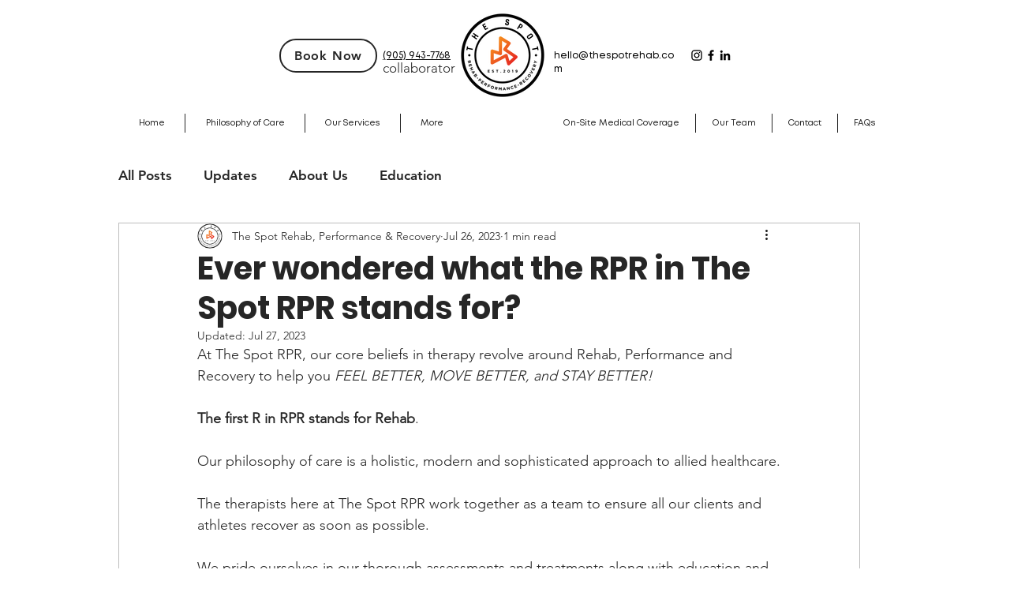

--- FILE ---
content_type: text/html; charset=utf-8
request_url: https://open.spotify.com/embed?uri=spotify%3Aplaylist%3A4MfGRBo7NwRFTRuJfDZ8n8
body_size: 17347
content:
<!DOCTYPE html><html lang="en"><head><meta charSet="utf-8" data-next-head=""/><meta name="viewport" content="width=device-width" data-next-head=""/><title data-next-head=""></title><link rel="icon" href="/favicon.ico" data-next-head=""/><link rel="preload" href="https://embed-cdn.spotifycdn.com/_next/static/css/7914bff56eb925e2.css" as="style"/><link rel="preload" href="https://embed-cdn.spotifycdn.com/_next/static/css/36cf4511801a9b79.css" as="style"/><link rel="preload" href="https://embed-cdn.spotifycdn.com/_next/static/css/d76c1e843117f5f0.css" as="style"/><meta name="sentry-trace" content="2e5ba40c2f0bb0708818e5129140c06c-115fdfec397b067d-0"/><meta name="baggage" content="sentry-environment=production,sentry-release=8860aece609540f4203eff844739a545d837fbca,sentry-public_key=4cc707ab12ea4779b417479c0550a5cb,sentry-trace_id=2e5ba40c2f0bb0708818e5129140c06c,sentry-org_id=22381,sentry-sampled=false,sentry-sample_rand=0.6209408676619643,sentry-sample_rate=0"/><link rel="stylesheet" href="https://embed-cdn.spotifycdn.com/_next/static/css/7914bff56eb925e2.css" data-n-g=""/><link rel="stylesheet" href="https://embed-cdn.spotifycdn.com/_next/static/css/36cf4511801a9b79.css" data-n-p=""/><link rel="stylesheet" href="https://embed-cdn.spotifycdn.com/_next/static/css/d76c1e843117f5f0.css" data-n-p=""/><noscript data-n-css=""></noscript><script defer="" noModule="" src="https://embed-cdn.spotifycdn.com/_next/static/chunks/polyfills-42372ed130431b0a.js"></script><script src="https://embed-cdn.spotifycdn.com/_next/static/chunks/webpack-9ff48e4caec82fc7.js" defer=""></script><script src="https://embed-cdn.spotifycdn.com/_next/static/chunks/framework-06746325465d6acb.js" defer=""></script><script src="https://embed-cdn.spotifycdn.com/_next/static/chunks/main-c3dc5c92ef436883.js" defer=""></script><script src="https://embed-cdn.spotifycdn.com/_next/static/chunks/pages/_app-128ad68c3e30c67d.js" defer=""></script><script src="https://embed-cdn.spotifycdn.com/_next/static/chunks/c74a394c-e24855accc540de9.js" defer=""></script><script src="https://embed-cdn.spotifycdn.com/_next/static/chunks/956ba4ca-0c87f12d5cae4c6b.js" defer=""></script><script src="https://embed-cdn.spotifycdn.com/_next/static/chunks/6949-f7a6946275ce426e.js" defer=""></script><script src="https://embed-cdn.spotifycdn.com/_next/static/chunks/9567-3aa52b20ac3d0818.js" defer=""></script><script src="https://embed-cdn.spotifycdn.com/_next/static/chunks/6754-b57e72558a4cd895.js" defer=""></script><script src="https://embed-cdn.spotifycdn.com/_next/static/chunks/9472-2aeba8bb5698083b.js" defer=""></script><script src="https://embed-cdn.spotifycdn.com/_next/static/chunks/pages/playlist/%5Bid%5D-f2ac3624a7994e8e.js" defer=""></script><script src="https://embed-cdn.spotifycdn.com/_next/static/fdb7a23c-c5ef-4e2e-84d4-d448e27df8dc/_buildManifest.js" defer=""></script><script src="https://embed-cdn.spotifycdn.com/_next/static/fdb7a23c-c5ef-4e2e-84d4-d448e27df8dc/_ssgManifest.js" defer=""></script></head><body><div id="__next"><div style="--image-src:url(&#x27;https://image-cdn-ak.spotifycdn.com/image/ab67706c0000da84f4aeb982852d37b2c804250e&#x27;)" data-testid="main-page"><base target="_blank"/><style data-emotion="css-global fdjozx">body{color:rgb(255, 255, 255);}h1,h2{margin:0;font-size:initial;font-weight:normal;}.no-focus-outline *:focus{outline:0;}button{margin:0;border:0;padding:0;color:inherit;background-color:transparent;cursor:pointer;}button:focus-visible{outline:#3673d4 auto 5px!important;border-bottom:none!important;}button::after{border-bottom:none!important;}a{color:rgb(255, 255, 255);-webkit-text-decoration:none;text-decoration:none;}a:focus-visible{-webkit-text-decoration:underline!important;text-decoration:underline!important;}button{-webkit-user-select:none;-moz-user-select:none;-ms-user-select:none;user-select:none;}</style><div data-testid="embed-widget-container" class="encore-dark-theme encore-layout-themes TrackListWidget_widgetContainer__VVETD" style="--dynamic-opacity:1;--dynamic-background-base:rgba(136, 58, 0, 255);--dynamic-background-tinted:rgba(92, 24, 0, 255);--dynamic-background-tinted-50:rgba(92, 24, 0, 0.5);--background-base:rgba(136, 58, 0, 255);--background-tinted:rgba(92, 24, 0, 255);--text-base:rgba(255, 255, 255, 255);--text-bright-accent:rgba(255, 255, 255, 255);--text-subdued:rgba(255, 192, 145, 255)"><div data-testid="initialized-false" class="TrackListWidget_trackListGridContainer__GZGxh"><div class="TrackListWidget_coverArtContainer__QAXYk"><div aria-hidden="true" class="CoverArtBase_coverArt__ne0XI CoverArtTrackList_coverArtTrackList__1YwHX"></div></div><div class="TrackListWidget_spotifyLogoContainer__M1SxS"><a title="Play on Spotify" href="https://open.spotify.com" role="button" aria-label="Play on Spotify" data-testid="spotify-logo"><svg data-encore-id="icon" role="img" aria-hidden="true" class="e-91185-icon e-91185-baseline" style="--encore-icon-fill:var(--text-base, #000000);--encore-icon-height:var(--encore-graphic-size-decorative-larger);--encore-icon-width:var(--encore-graphic-size-decorative-larger)" viewBox="0 0 24 24"><path d='M12.438 1.009C6.368.769 1.251 5.494 1.008 11.565c-.24 6.07 4.485 11.186 10.556 11.426 6.07.242 11.185-4.484 11.427-10.554S18.507 1.251 12.438 1.009m4.644 16.114a.657.657 0 0 1-.897.246 13.2 13.2 0 0 0-4.71-1.602 13.2 13.2 0 0 0-4.968.242.658.658 0 0 1-.31-1.278 14.5 14.5 0 0 1 5.46-.265c1.837.257 3.579.851 5.177 1.76.315.178.425.58.246.896zm1.445-2.887a.853.853 0 0 1-1.158.344 16.2 16.2 0 0 0-5.475-1.797 16.2 16.2 0 0 0-5.758.219.855.855 0 0 1-1.018-.65.85.85 0 0 1 .65-1.018 17.9 17.9 0 0 1 6.362-.241 17.9 17.9 0 0 1 6.049 1.985c.415.224.57.743.344 1.158zm1.602-3.255a1.05 1.05 0 0 1-1.418.448 19.7 19.7 0 0 0-6.341-2.025 19.6 19.6 0 0 0-6.655.199 1.05 1.05 0 1 1-.417-2.06 21.7 21.7 0 0 1 7.364-.22 21.7 21.7 0 0 1 7.019 2.24c.515.268.715.903.448 1.418'/></svg></a></div><div class="TrackListWidget_metadataContainer__EP9LF"><div class="CondensedMetadata_condensedMetadataWrapper__6reTF"><span class="e-91185-text encore-text-body-medium CondensedMetadata_title__FRgOV" data-encore-id="text" dir="auto"><div class="Marquee_container__CV7du"><div class="Marquee_scrollableContainer__mcSox"><div class="Marquee_inner__UKCZf"><span class="e-91185-text encore-text-body-medium CondensedMetadata_condensedMetadataContainer__egWwQ" data-encore-id="text"><span class="e-91185-text encore-text-body-medium" data-encore-id="text">Fresh Socks</span><span class="e-91185-text encore-text-body-small-bold encore-internal-color-text-subdued CondensedMetadata_separator__XZW4C" data-encore-id="text" aria-hidden="true">·</span><span class="e-91185-text encore-text-body-medium" data-encore-id="text">The Spot Rehab</span></span></div></div></div></span></div></div><div class="TrackListWidget_tagListContainer__I8UFM"></div><div class="TrackListWidget_playerControlsWrapper__MtZxe"></div></div><div class="TrackList_backgroundColorContainer__vm8ks TrackListWidget_trackListContainer__zpYQe" data-testid="tracklist"><div class="TrackList_opacityContainer__L_yni"><div class="TrackList_wrapper__H3yYt"><ol class="TrackList_trackListContainer__E6i38" aria-label="Track list"><li class="TracklistRow_trackListRow__vrAAd TracklistRow_isPlayable__U6o2r" data-testid="tracklist-row-0"><div class="TracklistRow_trackNumberCell__GQdAG"><button data-testid="playback-indicator" class="e-91185-button e-91185-button-tertiary e-91185-overflow-wrap-anywhere e-91185-baseline encore-text-body-medium-bold e-91185-focus-border e-91185-button-tertiary--condensed-all encore-internal-color-text-base TracklistRow_trackNumberCellContent__781FQ" aria-label="Play track" data-encore-id="buttonTertiary"><span class="e-91185-text encore-text-body-small encore-internal-color-text-subdued" data-encore-id="text">1</span></button></div><h3 class="e-91185-text encore-text-body-medium encore-internal-color-text-base TracklistRow_title__1RtS6" data-encore-id="text" dir="auto">Be Your Girl (Kaytranada Edition)</h3><h4 class="e-91185-text encore-text-body-medium encore-internal-color-text-subdued TracklistRow_subtitle___DhJK" data-encore-id="text" dir="auto">Teedra Moses, KAYTRANADA</h4><div class="TracklistRow_durationCell__CUhMO" data-testid="duration-cell">04:28</div></li><li class="TracklistRow_trackListRow__vrAAd TracklistRow_isPlayable__U6o2r" data-testid="tracklist-row-1"><div class="TracklistRow_trackNumberCell__GQdAG"><button data-testid="playback-indicator" class="e-91185-button e-91185-button-tertiary e-91185-overflow-wrap-anywhere e-91185-baseline encore-text-body-medium-bold e-91185-focus-border e-91185-button-tertiary--condensed-all encore-internal-color-text-base TracklistRow_trackNumberCellContent__781FQ" aria-label="Play track" data-encore-id="buttonTertiary"><span class="e-91185-text encore-text-body-small encore-internal-color-text-subdued" data-encore-id="text">2</span></button></div><h3 class="e-91185-text encore-text-body-medium encore-internal-color-text-base TracklistRow_title__1RtS6" data-encore-id="text" dir="auto">At All</h3><h4 class="e-91185-text encore-text-body-medium encore-internal-color-text-subdued TracklistRow_subtitle___DhJK" data-encore-id="text" dir="auto">KAYTRANADA</h4><div class="TracklistRow_durationCell__CUhMO" data-testid="duration-cell">04:47</div></li><li class="TracklistRow_trackListRow__vrAAd TracklistRow_isPlayable__U6o2r" data-testid="tracklist-row-2"><div class="TracklistRow_trackNumberCell__GQdAG"><button data-testid="playback-indicator" class="e-91185-button e-91185-button-tertiary e-91185-overflow-wrap-anywhere e-91185-baseline encore-text-body-medium-bold e-91185-focus-border e-91185-button-tertiary--condensed-all encore-internal-color-text-base TracklistRow_trackNumberCellContent__781FQ" aria-label="Play track" data-encore-id="buttonTertiary"><span class="e-91185-text encore-text-body-small encore-internal-color-text-subdued" data-encore-id="text">3</span></button></div><h3 class="e-91185-text encore-text-body-medium encore-internal-color-text-base TracklistRow_title__1RtS6" data-encore-id="text" dir="auto">Dragonball Durag</h3><h4 class="e-91185-text encore-text-body-medium encore-internal-color-text-subdued TracklistRow_subtitle___DhJK" data-encore-id="text" dir="auto">Thundercat</h4><div class="TracklistRow_durationCell__CUhMO" data-testid="duration-cell">03:01</div></li><li class="TracklistRow_trackListRow__vrAAd TracklistRow_isPlayable__U6o2r" data-testid="tracklist-row-3"><div class="TracklistRow_trackNumberCell__GQdAG"><button data-testid="playback-indicator" class="e-91185-button e-91185-button-tertiary e-91185-overflow-wrap-anywhere e-91185-baseline encore-text-body-medium-bold e-91185-focus-border e-91185-button-tertiary--condensed-all encore-internal-color-text-base TracklistRow_trackNumberCellContent__781FQ" aria-label="Play track" data-encore-id="buttonTertiary"><span class="e-91185-text encore-text-body-small encore-internal-color-text-subdued" data-encore-id="text">4</span></button></div><h3 class="e-91185-text encore-text-body-medium encore-internal-color-text-base TracklistRow_title__1RtS6" data-encore-id="text" dir="auto">CHANCES</h3><h4 class="e-91185-text encore-text-body-medium encore-internal-color-text-subdued TracklistRow_subtitle___DhJK" data-encore-id="text" dir="auto">KAYTRANADA, Shay Lia</h4><div class="TracklistRow_durationCell__CUhMO" data-testid="duration-cell">03:38</div></li><li class="TracklistRow_trackListRow__vrAAd TracklistRow_isPlayable__U6o2r" data-testid="tracklist-row-4"><div class="TracklistRow_trackNumberCell__GQdAG"><button data-testid="playback-indicator" class="e-91185-button e-91185-button-tertiary e-91185-overflow-wrap-anywhere e-91185-baseline encore-text-body-medium-bold e-91185-focus-border e-91185-button-tertiary--condensed-all encore-internal-color-text-base TracklistRow_trackNumberCellContent__781FQ" aria-label="Play track" data-encore-id="buttonTertiary"><span class="e-91185-text encore-text-body-small encore-internal-color-text-subdued" data-encore-id="text">5</span></button></div><h3 class="e-91185-text encore-text-body-medium encore-internal-color-text-base TracklistRow_title__1RtS6" data-encore-id="text" dir="auto">Hit the Ceiling (Zikomo Remix)</h3><h4 class="e-91185-text encore-text-body-medium encore-internal-color-text-subdued TracklistRow_subtitle___DhJK" data-encore-id="text" dir="auto">Zikomo, LION BABE</h4><div class="TracklistRow_durationCell__CUhMO" data-testid="duration-cell">03:41</div></li><li class="TracklistRow_trackListRow__vrAAd TracklistRow_isPlayable__U6o2r" data-testid="tracklist-row-5"><div class="TracklistRow_trackNumberCell__GQdAG"><button data-testid="playback-indicator" class="e-91185-button e-91185-button-tertiary e-91185-overflow-wrap-anywhere e-91185-baseline encore-text-body-medium-bold e-91185-focus-border e-91185-button-tertiary--condensed-all encore-internal-color-text-base TracklistRow_trackNumberCellContent__781FQ" aria-label="Play track" data-encore-id="buttonTertiary"><span class="e-91185-text encore-text-body-small encore-internal-color-text-subdued" data-encore-id="text">6</span></button></div><h3 class="e-91185-text encore-text-body-medium encore-internal-color-text-base TracklistRow_title__1RtS6" data-encore-id="text" dir="auto">Roll (Burbank Funk) - KAYTRANADA Remix</h3><h4 class="e-91185-text encore-text-body-medium encore-internal-color-text-subdued TracklistRow_subtitle___DhJK" data-encore-id="text" dir="auto">The Internet, KAYTRANADA</h4><div class="TracklistRow_durationCell__CUhMO" data-testid="duration-cell">04:03</div></li><li class="TracklistRow_trackListRow__vrAAd TracklistRow_isPlayable__U6o2r" data-testid="tracklist-row-6"><div class="TracklistRow_trackNumberCell__GQdAG"><button data-testid="playback-indicator" class="e-91185-button e-91185-button-tertiary e-91185-overflow-wrap-anywhere e-91185-baseline encore-text-body-medium-bold e-91185-focus-border e-91185-button-tertiary--condensed-all encore-internal-color-text-base TracklistRow_trackNumberCellContent__781FQ" aria-label="Play track" data-encore-id="buttonTertiary"><span class="e-91185-text encore-text-body-small encore-internal-color-text-subdued" data-encore-id="text">7</span></button></div><h3 class="e-91185-text encore-text-body-medium encore-internal-color-text-base TracklistRow_title__1RtS6" data-encore-id="text" dir="auto">On My Mind (Jorja Smith X Preditah)</h3><h4 class="e-91185-text encore-text-body-medium encore-internal-color-text-subdued TracklistRow_subtitle___DhJK" data-encore-id="text" dir="auto">Jorja Smith, Preditah</h4><div class="TracklistRow_durationCell__CUhMO" data-testid="duration-cell">03:01</div></li><li class="TracklistRow_trackListRow__vrAAd TracklistRow_isPlayable__U6o2r" data-testid="tracklist-row-7"><div class="TracklistRow_trackNumberCell__GQdAG"><button data-testid="playback-indicator" class="e-91185-button e-91185-button-tertiary e-91185-overflow-wrap-anywhere e-91185-baseline encore-text-body-medium-bold e-91185-focus-border e-91185-button-tertiary--condensed-all encore-internal-color-text-base TracklistRow_trackNumberCellContent__781FQ" aria-label="Play track" data-encore-id="buttonTertiary"><span class="e-91185-text encore-text-body-small encore-internal-color-text-subdued" data-encore-id="text">8</span></button></div><h3 class="e-91185-text encore-text-body-medium encore-internal-color-text-base TracklistRow_title__1RtS6" data-encore-id="text" dir="auto">Kaleidoscope Love - Kaytranada Edition</h3><h4 class="e-91185-text encore-text-body-medium encore-internal-color-text-subdued TracklistRow_subtitle___DhJK" data-encore-id="text" dir="auto">AlunaGeorge, KAYTRANADA</h4><div class="TracklistRow_durationCell__CUhMO" data-testid="duration-cell">05:48</div></li><li class="TracklistRow_trackListRow__vrAAd TracklistRow_isPlayable__U6o2r" data-testid="tracklist-row-8"><div class="TracklistRow_trackNumberCell__GQdAG"><button data-testid="playback-indicator" class="e-91185-button e-91185-button-tertiary e-91185-overflow-wrap-anywhere e-91185-baseline encore-text-body-medium-bold e-91185-focus-border e-91185-button-tertiary--condensed-all encore-internal-color-text-base TracklistRow_trackNumberCellContent__781FQ" aria-label="Play track" data-encore-id="buttonTertiary"><span class="e-91185-text encore-text-body-small encore-internal-color-text-subdued" data-encore-id="text">9</span></button></div><h3 class="e-91185-text encore-text-body-medium encore-internal-color-text-base TracklistRow_title__1RtS6" data-encore-id="text" dir="auto">Funky Thang</h3><h4 class="e-91185-text encore-text-body-medium encore-internal-color-text-subdued TracklistRow_subtitle___DhJK" data-encore-id="text" dir="auto">Shay Lia</h4><div class="TracklistRow_durationCell__CUhMO" data-testid="duration-cell">02:40</div></li><li class="TracklistRow_trackListRow__vrAAd TracklistRow_isPlayable__U6o2r" data-testid="tracklist-row-9"><div class="TracklistRow_trackNumberCell__GQdAG"><button data-testid="playback-indicator" class="e-91185-button e-91185-button-tertiary e-91185-overflow-wrap-anywhere e-91185-baseline encore-text-body-medium-bold e-91185-focus-border e-91185-button-tertiary--condensed-all encore-internal-color-text-base TracklistRow_trackNumberCellContent__781FQ" aria-label="Play track" data-encore-id="buttonTertiary"><span class="e-91185-text encore-text-body-small encore-internal-color-text-subdued" data-encore-id="text">10</span></button></div><h3 class="e-91185-text encore-text-body-medium encore-internal-color-text-base TracklistRow_title__1RtS6" data-encore-id="text" dir="auto">Sober - Jarreau Vandal Remix</h3><h4 class="e-91185-text encore-text-body-medium encore-internal-color-text-subdued TracklistRow_subtitle___DhJK" data-encore-id="text" dir="auto">Mahalia</h4><div class="TracklistRow_durationCell__CUhMO" data-testid="duration-cell">03:40</div></li><li class="TracklistRow_trackListRow__vrAAd TracklistRow_isPlayable__U6o2r" data-testid="tracklist-row-10"><div class="TracklistRow_trackNumberCell__GQdAG"><button data-testid="playback-indicator" class="e-91185-button e-91185-button-tertiary e-91185-overflow-wrap-anywhere e-91185-baseline encore-text-body-medium-bold e-91185-focus-border e-91185-button-tertiary--condensed-all encore-internal-color-text-base TracklistRow_trackNumberCellContent__781FQ" aria-label="Play track" data-encore-id="buttonTertiary"><span class="e-91185-text encore-text-body-small encore-internal-color-text-subdued" data-encore-id="text">11</span></button></div><h3 class="e-91185-text encore-text-body-medium encore-internal-color-text-base TracklistRow_title__1RtS6" data-encore-id="text" dir="auto">YOU&#x27;RE THE ONE</h3><h4 class="e-91185-text encore-text-body-medium encore-internal-color-text-subdued TracklistRow_subtitle___DhJK" data-encore-id="text" dir="auto">KAYTRANADA, Syd</h4><div class="TracklistRow_durationCell__CUhMO" data-testid="duration-cell">03:47</div></li><li class="TracklistRow_trackListRow__vrAAd TracklistRow_isPlayable__U6o2r" data-testid="tracklist-row-11"><div class="TracklistRow_trackNumberCell__GQdAG"><button data-testid="playback-indicator" class="e-91185-button e-91185-button-tertiary e-91185-overflow-wrap-anywhere e-91185-baseline encore-text-body-medium-bold e-91185-focus-border e-91185-button-tertiary--condensed-all encore-internal-color-text-base TracklistRow_trackNumberCellContent__781FQ" aria-label="Play track" data-encore-id="buttonTertiary"><span class="e-91185-text encore-text-body-small encore-internal-color-text-subdued" data-encore-id="text">12</span></button></div><h3 class="e-91185-text encore-text-body-medium encore-internal-color-text-base TracklistRow_title__1RtS6" data-encore-id="text" dir="auto">Funny Thing</h3><h4 class="e-91185-text encore-text-body-medium encore-internal-color-text-subdued TracklistRow_subtitle___DhJK" data-encore-id="text" dir="auto">Thundercat</h4><div class="TracklistRow_durationCell__CUhMO" data-testid="duration-cell">01:56</div></li><li class="TracklistRow_trackListRow__vrAAd TracklistRow_isPlayable__U6o2r" data-testid="tracklist-row-12"><div class="TracklistRow_trackNumberCell__GQdAG"><button data-testid="playback-indicator" class="e-91185-button e-91185-button-tertiary e-91185-overflow-wrap-anywhere e-91185-baseline encore-text-body-medium-bold e-91185-focus-border e-91185-button-tertiary--condensed-all encore-internal-color-text-base TracklistRow_trackNumberCellContent__781FQ" aria-label="Play track" data-encore-id="buttonTertiary"><span class="e-91185-text encore-text-body-small encore-internal-color-text-subdued" data-encore-id="text">13</span></button></div><h3 class="e-91185-text encore-text-body-medium encore-internal-color-text-base TracklistRow_title__1RtS6" data-encore-id="text" dir="auto">Ride</h3><h4 class="e-91185-text encore-text-body-medium encore-internal-color-text-subdued TracklistRow_subtitle___DhJK" data-encore-id="text" dir="auto">Madism, Felix Samuel, Brendan Mills</h4><div class="TracklistRow_durationCell__CUhMO" data-testid="duration-cell">02:34</div></li><li class="TracklistRow_trackListRow__vrAAd TracklistRow_isPlayable__U6o2r TracklistRow_isExplicit__wU5ZL" data-testid="tracklist-row-13"><div class="TracklistRow_trackNumberCell__GQdAG"><button data-testid="playback-indicator" class="e-91185-button e-91185-button-tertiary e-91185-overflow-wrap-anywhere e-91185-baseline encore-text-body-medium-bold e-91185-focus-border e-91185-button-tertiary--condensed-all encore-internal-color-text-base TracklistRow_trackNumberCellContent__781FQ" aria-label="Play track" data-encore-id="buttonTertiary"><span class="e-91185-text encore-text-body-small encore-internal-color-text-subdued" data-encore-id="text">14</span></button></div><h3 class="e-91185-text encore-text-body-medium encore-internal-color-text-base TracklistRow_title__1RtS6" data-encore-id="text" dir="auto">Wake Up, Get Down</h3><h4 class="e-91185-text encore-text-body-medium encore-internal-color-text-subdued TracklistRow_subtitle___DhJK" data-encore-id="text" dir="auto"><span class="e-91185-text encore-text-body-medium Tag_container__ju3CN TracklistRow_tag__gIvj_" data-encore-id="text" aria-label="Explicit" title="Explicit" data-testid="tag">E</span>Cupidon, KALLITECHNIS, Ric Wilson</h4><div class="TracklistRow_durationCell__CUhMO" data-testid="duration-cell">04:19</div></li><li class="TracklistRow_trackListRow__vrAAd TracklistRow_isPlayable__U6o2r" data-testid="tracklist-row-14"><div class="TracklistRow_trackNumberCell__GQdAG"><button data-testid="playback-indicator" class="e-91185-button e-91185-button-tertiary e-91185-overflow-wrap-anywhere e-91185-baseline encore-text-body-medium-bold e-91185-focus-border e-91185-button-tertiary--condensed-all encore-internal-color-text-base TracklistRow_trackNumberCellContent__781FQ" aria-label="Play track" data-encore-id="buttonTertiary"><span class="e-91185-text encore-text-body-small encore-internal-color-text-subdued" data-encore-id="text">15</span></button></div><h3 class="e-91185-text encore-text-body-medium encore-internal-color-text-base TracklistRow_title__1RtS6" data-encore-id="text" dir="auto">Reasons</h3><h4 class="e-91185-text encore-text-body-medium encore-internal-color-text-subdued TracklistRow_subtitle___DhJK" data-encore-id="text" dir="auto">David Blazer</h4><div class="TracklistRow_durationCell__CUhMO" data-testid="duration-cell">03:42</div></li><li class="TracklistRow_trackListRow__vrAAd TracklistRow_isPlayable__U6o2r" data-testid="tracklist-row-15"><div class="TracklistRow_trackNumberCell__GQdAG"><button data-testid="playback-indicator" class="e-91185-button e-91185-button-tertiary e-91185-overflow-wrap-anywhere e-91185-baseline encore-text-body-medium-bold e-91185-focus-border e-91185-button-tertiary--condensed-all encore-internal-color-text-base TracklistRow_trackNumberCellContent__781FQ" aria-label="Play track" data-encore-id="buttonTertiary"><span class="e-91185-text encore-text-body-small encore-internal-color-text-subdued" data-encore-id="text">16</span></button></div><h3 class="e-91185-text encore-text-body-medium encore-internal-color-text-base TracklistRow_title__1RtS6" data-encore-id="text" dir="auto">Curious</h3><h4 class="e-91185-text encore-text-body-medium encore-internal-color-text-subdued TracklistRow_subtitle___DhJK" data-encore-id="text" dir="auto">Sam Wills</h4><div class="TracklistRow_durationCell__CUhMO" data-testid="duration-cell">03:42</div></li><li class="TracklistRow_trackListRow__vrAAd TracklistRow_isPlayable__U6o2r" data-testid="tracklist-row-16"><div class="TracklistRow_trackNumberCell__GQdAG"><button data-testid="playback-indicator" class="e-91185-button e-91185-button-tertiary e-91185-overflow-wrap-anywhere e-91185-baseline encore-text-body-medium-bold e-91185-focus-border e-91185-button-tertiary--condensed-all encore-internal-color-text-base TracklistRow_trackNumberCellContent__781FQ" aria-label="Play track" data-encore-id="buttonTertiary"><span class="e-91185-text encore-text-body-small encore-internal-color-text-subdued" data-encore-id="text">17</span></button></div><h3 class="e-91185-text encore-text-body-medium encore-internal-color-text-base TracklistRow_title__1RtS6" data-encore-id="text" dir="auto">Stay Close</h3><h4 class="e-91185-text encore-text-body-medium encore-internal-color-text-subdued TracklistRow_subtitle___DhJK" data-encore-id="text" dir="auto">Barney Artist, Tom Misch</h4><div class="TracklistRow_durationCell__CUhMO" data-testid="duration-cell">02:36</div></li><li class="TracklistRow_trackListRow__vrAAd TracklistRow_isPlayable__U6o2r" data-testid="tracklist-row-17"><div class="TracklistRow_trackNumberCell__GQdAG"><button data-testid="playback-indicator" class="e-91185-button e-91185-button-tertiary e-91185-overflow-wrap-anywhere e-91185-baseline encore-text-body-medium-bold e-91185-focus-border e-91185-button-tertiary--condensed-all encore-internal-color-text-base TracklistRow_trackNumberCellContent__781FQ" aria-label="Play track" data-encore-id="buttonTertiary"><span class="e-91185-text encore-text-body-small encore-internal-color-text-subdued" data-encore-id="text">18</span></button></div><h3 class="e-91185-text encore-text-body-medium encore-internal-color-text-base TracklistRow_title__1RtS6" data-encore-id="text" dir="auto">Satellite</h3><h4 class="e-91185-text encore-text-body-medium encore-internal-color-text-subdued TracklistRow_subtitle___DhJK" data-encore-id="text" dir="auto">David Blazer, Birocratic, Soul Food Horns</h4><div class="TracklistRow_durationCell__CUhMO" data-testid="duration-cell">04:02</div></li><li class="TracklistRow_trackListRow__vrAAd TracklistRow_isPlayable__U6o2r" data-testid="tracklist-row-18"><div class="TracklistRow_trackNumberCell__GQdAG"><button data-testid="playback-indicator" class="e-91185-button e-91185-button-tertiary e-91185-overflow-wrap-anywhere e-91185-baseline encore-text-body-medium-bold e-91185-focus-border e-91185-button-tertiary--condensed-all encore-internal-color-text-base TracklistRow_trackNumberCellContent__781FQ" aria-label="Play track" data-encore-id="buttonTertiary"><span class="e-91185-text encore-text-body-small encore-internal-color-text-subdued" data-encore-id="text">19</span></button></div><h3 class="e-91185-text encore-text-body-medium encore-internal-color-text-base TracklistRow_title__1RtS6" data-encore-id="text" dir="auto">Crazy</h3><h4 class="e-91185-text encore-text-body-medium encore-internal-color-text-subdued TracklistRow_subtitle___DhJK" data-encore-id="text" dir="auto">Cabu, Love Mansuy</h4><div class="TracklistRow_durationCell__CUhMO" data-testid="duration-cell">04:09</div></li><li class="TracklistRow_trackListRow__vrAAd TracklistRow_isPlayable__U6o2r" data-testid="tracklist-row-19"><div class="TracklistRow_trackNumberCell__GQdAG"><button data-testid="playback-indicator" class="e-91185-button e-91185-button-tertiary e-91185-overflow-wrap-anywhere e-91185-baseline encore-text-body-medium-bold e-91185-focus-border e-91185-button-tertiary--condensed-all encore-internal-color-text-base TracklistRow_trackNumberCellContent__781FQ" aria-label="Play track" data-encore-id="buttonTertiary"><span class="e-91185-text encore-text-body-small encore-internal-color-text-subdued" data-encore-id="text">20</span></button></div><h3 class="e-91185-text encore-text-body-medium encore-internal-color-text-base TracklistRow_title__1RtS6" data-encore-id="text" dir="auto">Rollercoaster</h3><h4 class="e-91185-text encore-text-body-medium encore-internal-color-text-subdued TracklistRow_subtitle___DhJK" data-encore-id="text" dir="auto">Full Crate, GANGS OF KIN, Elique</h4><div class="TracklistRow_durationCell__CUhMO" data-testid="duration-cell">03:38</div></li><li class="TracklistRow_trackListRow__vrAAd TracklistRow_isPlayable__U6o2r" data-testid="tracklist-row-20"><div class="TracklistRow_trackNumberCell__GQdAG"><button data-testid="playback-indicator" class="e-91185-button e-91185-button-tertiary e-91185-overflow-wrap-anywhere e-91185-baseline encore-text-body-medium-bold e-91185-focus-border e-91185-button-tertiary--condensed-all encore-internal-color-text-base TracklistRow_trackNumberCellContent__781FQ" aria-label="Play track" data-encore-id="buttonTertiary"><span class="e-91185-text encore-text-body-small encore-internal-color-text-subdued" data-encore-id="text">21</span></button></div><h3 class="e-91185-text encore-text-body-medium encore-internal-color-text-base TracklistRow_title__1RtS6" data-encore-id="text" dir="auto">Firefly</h3><h4 class="e-91185-text encore-text-body-medium encore-internal-color-text-subdued TracklistRow_subtitle___DhJK" data-encore-id="text" dir="auto">Mura Masa, Nao</h4><div class="TracklistRow_durationCell__CUhMO" data-testid="duration-cell">03:48</div></li><li class="TracklistRow_trackListRow__vrAAd TracklistRow_isPlayable__U6o2r" data-testid="tracklist-row-21"><div class="TracklistRow_trackNumberCell__GQdAG"><button data-testid="playback-indicator" class="e-91185-button e-91185-button-tertiary e-91185-overflow-wrap-anywhere e-91185-baseline encore-text-body-medium-bold e-91185-focus-border e-91185-button-tertiary--condensed-all encore-internal-color-text-base TracklistRow_trackNumberCellContent__781FQ" aria-label="Play track" data-encore-id="buttonTertiary"><span class="e-91185-text encore-text-body-small encore-internal-color-text-subdued" data-encore-id="text">22</span></button></div><h3 class="e-91185-text encore-text-body-medium encore-internal-color-text-base TracklistRow_title__1RtS6" data-encore-id="text" dir="auto">Rocky</h3><h4 class="e-91185-text encore-text-body-medium encore-internal-color-text-subdued TracklistRow_subtitle___DhJK" data-encore-id="text" dir="auto">Still Woozy</h4><div class="TracklistRow_durationCell__CUhMO" data-testid="duration-cell">02:46</div></li><li class="TracklistRow_trackListRow__vrAAd TracklistRow_isPlayable__U6o2r" data-testid="tracklist-row-22"><div class="TracklistRow_trackNumberCell__GQdAG"><button data-testid="playback-indicator" class="e-91185-button e-91185-button-tertiary e-91185-overflow-wrap-anywhere e-91185-baseline encore-text-body-medium-bold e-91185-focus-border e-91185-button-tertiary--condensed-all encore-internal-color-text-base TracklistRow_trackNumberCellContent__781FQ" aria-label="Play track" data-encore-id="buttonTertiary"><span class="e-91185-text encore-text-body-small encore-internal-color-text-subdued" data-encore-id="text">23</span></button></div><h3 class="e-91185-text encore-text-body-medium encore-internal-color-text-base TracklistRow_title__1RtS6" data-encore-id="text" dir="auto">Show the Signs.</h3><h4 class="e-91185-text encore-text-body-medium encore-internal-color-text-subdued TracklistRow_subtitle___DhJK" data-encore-id="text" dir="auto">Lord&#x27;s Child, Montell Fish, chromonicci</h4><div class="TracklistRow_durationCell__CUhMO" data-testid="duration-cell">03:01</div></li><li class="TracklistRow_trackListRow__vrAAd TracklistRow_isPlayable__U6o2r" data-testid="tracklist-row-23"><div class="TracklistRow_trackNumberCell__GQdAG"><button data-testid="playback-indicator" class="e-91185-button e-91185-button-tertiary e-91185-overflow-wrap-anywhere e-91185-baseline encore-text-body-medium-bold e-91185-focus-border e-91185-button-tertiary--condensed-all encore-internal-color-text-base TracklistRow_trackNumberCellContent__781FQ" aria-label="Play track" data-encore-id="buttonTertiary"><span class="e-91185-text encore-text-body-small encore-internal-color-text-subdued" data-encore-id="text">24</span></button></div><h3 class="e-91185-text encore-text-body-medium encore-internal-color-text-base TracklistRow_title__1RtS6" data-encore-id="text" dir="auto">Aura</h3><h4 class="e-91185-text encore-text-body-medium encore-internal-color-text-subdued TracklistRow_subtitle___DhJK" data-encore-id="text" dir="auto">SG Lewis, J Warner</h4><div class="TracklistRow_durationCell__CUhMO" data-testid="duration-cell">03:49</div></li><li class="TracklistRow_trackListRow__vrAAd TracklistRow_isPlayable__U6o2r" data-testid="tracklist-row-24"><div class="TracklistRow_trackNumberCell__GQdAG"><button data-testid="playback-indicator" class="e-91185-button e-91185-button-tertiary e-91185-overflow-wrap-anywhere e-91185-baseline encore-text-body-medium-bold e-91185-focus-border e-91185-button-tertiary--condensed-all encore-internal-color-text-base TracklistRow_trackNumberCellContent__781FQ" aria-label="Play track" data-encore-id="buttonTertiary"><span class="e-91185-text encore-text-body-small encore-internal-color-text-subdued" data-encore-id="text">25</span></button></div><h3 class="e-91185-text encore-text-body-medium encore-internal-color-text-base TracklistRow_title__1RtS6" data-encore-id="text" dir="auto">Another Lifetime - Shareware Remix</h3><h4 class="e-91185-text encore-text-body-medium encore-internal-color-text-subdued TracklistRow_subtitle___DhJK" data-encore-id="text" dir="auto">Nao, Shareware</h4><div class="TracklistRow_durationCell__CUhMO" data-testid="duration-cell">03:23</div></li><li class="TracklistRow_trackListRow__vrAAd TracklistRow_isPlayable__U6o2r" data-testid="tracklist-row-25"><div class="TracklistRow_trackNumberCell__GQdAG"><button data-testid="playback-indicator" class="e-91185-button e-91185-button-tertiary e-91185-overflow-wrap-anywhere e-91185-baseline encore-text-body-medium-bold e-91185-focus-border e-91185-button-tertiary--condensed-all encore-internal-color-text-base TracklistRow_trackNumberCellContent__781FQ" aria-label="Play track" data-encore-id="buttonTertiary"><span class="e-91185-text encore-text-body-small encore-internal-color-text-subdued" data-encore-id="text">26</span></button></div><h3 class="e-91185-text encore-text-body-medium encore-internal-color-text-base TracklistRow_title__1RtS6" data-encore-id="text" dir="auto">Tender Love</h3><h4 class="e-91185-text encore-text-body-medium encore-internal-color-text-subdued TracklistRow_subtitle___DhJK" data-encore-id="text" dir="auto">Christian Rich</h4><div class="TracklistRow_durationCell__CUhMO" data-testid="duration-cell">02:54</div></li><li class="TracklistRow_trackListRow__vrAAd TracklistRow_isPlayable__U6o2r" data-testid="tracklist-row-26"><div class="TracklistRow_trackNumberCell__GQdAG"><button data-testid="playback-indicator" class="e-91185-button e-91185-button-tertiary e-91185-overflow-wrap-anywhere e-91185-baseline encore-text-body-medium-bold e-91185-focus-border e-91185-button-tertiary--condensed-all encore-internal-color-text-base TracklistRow_trackNumberCellContent__781FQ" aria-label="Play track" data-encore-id="buttonTertiary"><span class="e-91185-text encore-text-body-small encore-internal-color-text-subdued" data-encore-id="text">27</span></button></div><h3 class="e-91185-text encore-text-body-medium encore-internal-color-text-base TracklistRow_title__1RtS6" data-encore-id="text" dir="auto">Lose My Cool - Franc Moody Remix</h3><h4 class="e-91185-text encore-text-body-medium encore-internal-color-text-subdued TracklistRow_subtitle___DhJK" data-encore-id="text" dir="auto">Amber Mark, Franc Moody</h4><div class="TracklistRow_durationCell__CUhMO" data-testid="duration-cell">04:17</div></li><li class="TracklistRow_trackListRow__vrAAd TracklistRow_isPlayable__U6o2r" data-testid="tracklist-row-27"><div class="TracklistRow_trackNumberCell__GQdAG"><button data-testid="playback-indicator" class="e-91185-button e-91185-button-tertiary e-91185-overflow-wrap-anywhere e-91185-baseline encore-text-body-medium-bold e-91185-focus-border e-91185-button-tertiary--condensed-all encore-internal-color-text-base TracklistRow_trackNumberCellContent__781FQ" aria-label="Play track" data-encore-id="buttonTertiary"><span class="e-91185-text encore-text-body-small encore-internal-color-text-subdued" data-encore-id="text">28</span></button></div><h3 class="e-91185-text encore-text-body-medium encore-internal-color-text-base TracklistRow_title__1RtS6" data-encore-id="text" dir="auto">Coconut Milk</h3><h4 class="e-91185-text encore-text-body-medium encore-internal-color-text-subdued TracklistRow_subtitle___DhJK" data-encore-id="text" dir="auto">Jessica Pham, Jay Cass</h4><div class="TracklistRow_durationCell__CUhMO" data-testid="duration-cell">04:04</div></li><li class="TracklistRow_trackListRow__vrAAd TracklistRow_isPlayable__U6o2r" data-testid="tracklist-row-28"><div class="TracklistRow_trackNumberCell__GQdAG"><button data-testid="playback-indicator" class="e-91185-button e-91185-button-tertiary e-91185-overflow-wrap-anywhere e-91185-baseline encore-text-body-medium-bold e-91185-focus-border e-91185-button-tertiary--condensed-all encore-internal-color-text-base TracklistRow_trackNumberCellContent__781FQ" aria-label="Play track" data-encore-id="buttonTertiary"><span class="e-91185-text encore-text-body-small encore-internal-color-text-subdued" data-encore-id="text">29</span></button></div><h3 class="e-91185-text encore-text-body-medium encore-internal-color-text-base TracklistRow_title__1RtS6" data-encore-id="text" dir="auto">Palm Trees - Motez Remix</h3><h4 class="e-91185-text encore-text-body-medium encore-internal-color-text-subdued TracklistRow_subtitle___DhJK" data-encore-id="text" dir="auto">GoldLink, Motez</h4><div class="TracklistRow_durationCell__CUhMO" data-testid="duration-cell">04:37</div></li><li class="TracklistRow_trackListRow__vrAAd TracklistRow_isPlayable__U6o2r" data-testid="tracklist-row-29"><div class="TracklistRow_trackNumberCell__GQdAG"><button data-testid="playback-indicator" class="e-91185-button e-91185-button-tertiary e-91185-overflow-wrap-anywhere e-91185-baseline encore-text-body-medium-bold e-91185-focus-border e-91185-button-tertiary--condensed-all encore-internal-color-text-base TracklistRow_trackNumberCellContent__781FQ" aria-label="Play track" data-encore-id="buttonTertiary"><span class="e-91185-text encore-text-body-small encore-internal-color-text-subdued" data-encore-id="text">30</span></button></div><h3 class="e-91185-text encore-text-body-medium encore-internal-color-text-base TracklistRow_title__1RtS6" data-encore-id="text" dir="auto">Get to Know Ya - KAYTRANADA FLIP</h3><h4 class="e-91185-text encore-text-body-medium encore-internal-color-text-subdued TracklistRow_subtitle___DhJK" data-encore-id="text" dir="auto">Nao, KAYTRANADA</h4><div class="TracklistRow_durationCell__CUhMO" data-testid="duration-cell">05:07</div></li><li class="TracklistRow_trackListRow__vrAAd TracklistRow_isPlayable__U6o2r" data-testid="tracklist-row-30"><div class="TracklistRow_trackNumberCell__GQdAG"><button data-testid="playback-indicator" class="e-91185-button e-91185-button-tertiary e-91185-overflow-wrap-anywhere e-91185-baseline encore-text-body-medium-bold e-91185-focus-border e-91185-button-tertiary--condensed-all encore-internal-color-text-base TracklistRow_trackNumberCellContent__781FQ" aria-label="Play track" data-encore-id="buttonTertiary"><span class="e-91185-text encore-text-body-small encore-internal-color-text-subdued" data-encore-id="text">31</span></button></div><h3 class="e-91185-text encore-text-body-medium encore-internal-color-text-base TracklistRow_title__1RtS6" data-encore-id="text" dir="auto">I Can&#x27;t Lose (feat. Keyone Starr) - Pomo Remix</h3><h4 class="e-91185-text encore-text-body-medium encore-internal-color-text-subdued TracklistRow_subtitle___DhJK" data-encore-id="text" dir="auto">Mark Ronson, Keyone Starr, Pomo</h4><div class="TracklistRow_durationCell__CUhMO" data-testid="duration-cell">03:37</div></li><li class="TracklistRow_trackListRow__vrAAd TracklistRow_isPlayable__U6o2r" data-testid="tracklist-row-31"><div class="TracklistRow_trackNumberCell__GQdAG"><button data-testid="playback-indicator" class="e-91185-button e-91185-button-tertiary e-91185-overflow-wrap-anywhere e-91185-baseline encore-text-body-medium-bold e-91185-focus-border e-91185-button-tertiary--condensed-all encore-internal-color-text-base TracklistRow_trackNumberCellContent__781FQ" aria-label="Play track" data-encore-id="buttonTertiary"><span class="e-91185-text encore-text-body-small encore-internal-color-text-subdued" data-encore-id="text">32</span></button></div><h3 class="e-91185-text encore-text-body-medium encore-internal-color-text-base TracklistRow_title__1RtS6" data-encore-id="text" dir="auto">Love &amp; Pain (Kaytranada Remix)</h3><h4 class="e-91185-text encore-text-body-medium encore-internal-color-text-subdued TracklistRow_subtitle___DhJK" data-encore-id="text" dir="auto">JMSN</h4><div class="TracklistRow_durationCell__CUhMO" data-testid="duration-cell">04:48</div></li><li class="TracklistRow_trackListRow__vrAAd TracklistRow_isPlayable__U6o2r" data-testid="tracklist-row-32"><div class="TracklistRow_trackNumberCell__GQdAG"><button data-testid="playback-indicator" class="e-91185-button e-91185-button-tertiary e-91185-overflow-wrap-anywhere e-91185-baseline encore-text-body-medium-bold e-91185-focus-border e-91185-button-tertiary--condensed-all encore-internal-color-text-base TracklistRow_trackNumberCellContent__781FQ" aria-label="Play track" data-encore-id="buttonTertiary"><span class="e-91185-text encore-text-body-small encore-internal-color-text-subdued" data-encore-id="text">33</span></button></div><h3 class="e-91185-text encore-text-body-medium encore-internal-color-text-base TracklistRow_title__1RtS6" data-encore-id="text" dir="auto">Juice</h3><h4 class="e-91185-text encore-text-body-medium encore-internal-color-text-subdued TracklistRow_subtitle___DhJK" data-encore-id="text" dir="auto">Young Franco, Pell</h4><div class="TracklistRow_durationCell__CUhMO" data-testid="duration-cell">03:31</div></li><li class="TracklistRow_trackListRow__vrAAd TracklistRow_isPlayable__U6o2r" data-testid="tracklist-row-33"><div class="TracklistRow_trackNumberCell__GQdAG"><button data-testid="playback-indicator" class="e-91185-button e-91185-button-tertiary e-91185-overflow-wrap-anywhere e-91185-baseline encore-text-body-medium-bold e-91185-focus-border e-91185-button-tertiary--condensed-all encore-internal-color-text-base TracklistRow_trackNumberCellContent__781FQ" aria-label="Play track" data-encore-id="buttonTertiary"><span class="e-91185-text encore-text-body-small encore-internal-color-text-subdued" data-encore-id="text">34</span></button></div><h3 class="e-91185-text encore-text-body-medium encore-internal-color-text-base TracklistRow_title__1RtS6" data-encore-id="text" dir="auto">Tangerine - Channel Tres Remix</h3><h4 class="e-91185-text encore-text-body-medium encore-internal-color-text-subdued TracklistRow_subtitle___DhJK" data-encore-id="text" dir="auto">Aaron Childs, Channel Tres</h4><div class="TracklistRow_durationCell__CUhMO" data-testid="duration-cell">04:54</div></li><li class="TracklistRow_trackListRow__vrAAd TracklistRow_isPlayable__U6o2r" data-testid="tracklist-row-34"><div class="TracklistRow_trackNumberCell__GQdAG"><button data-testid="playback-indicator" class="e-91185-button e-91185-button-tertiary e-91185-overflow-wrap-anywhere e-91185-baseline encore-text-body-medium-bold e-91185-focus-border e-91185-button-tertiary--condensed-all encore-internal-color-text-base TracklistRow_trackNumberCellContent__781FQ" aria-label="Play track" data-encore-id="buttonTertiary"><span class="e-91185-text encore-text-body-small encore-internal-color-text-subdued" data-encore-id="text">35</span></button></div><h3 class="e-91185-text encore-text-body-medium encore-internal-color-text-base TracklistRow_title__1RtS6" data-encore-id="text" dir="auto">Long Way Up</h3><h4 class="e-91185-text encore-text-body-medium encore-internal-color-text-subdued TracklistRow_subtitle___DhJK" data-encore-id="text" dir="auto">Courage, Bellah, kadiata</h4><div class="TracklistRow_durationCell__CUhMO" data-testid="duration-cell">03:15</div></li><li class="TracklistRow_trackListRow__vrAAd TracklistRow_isPlayable__U6o2r" data-testid="tracklist-row-35"><div class="TracklistRow_trackNumberCell__GQdAG"><button data-testid="playback-indicator" class="e-91185-button e-91185-button-tertiary e-91185-overflow-wrap-anywhere e-91185-baseline encore-text-body-medium-bold e-91185-focus-border e-91185-button-tertiary--condensed-all encore-internal-color-text-base TracklistRow_trackNumberCellContent__781FQ" aria-label="Play track" data-encore-id="buttonTertiary"><span class="e-91185-text encore-text-body-small encore-internal-color-text-subdued" data-encore-id="text">36</span></button></div><h3 class="e-91185-text encore-text-body-medium encore-internal-color-text-base TracklistRow_title__1RtS6" data-encore-id="text" dir="auto">VIP</h3><h4 class="e-91185-text encore-text-body-medium encore-internal-color-text-subdued TracklistRow_subtitle___DhJK" data-encore-id="text" dir="auto">Subjoi</h4><div class="TracklistRow_durationCell__CUhMO" data-testid="duration-cell">04:41</div></li><li class="TracklistRow_trackListRow__vrAAd TracklistRow_isPlayable__U6o2r" data-testid="tracklist-row-36"><div class="TracklistRow_trackNumberCell__GQdAG"><button data-testid="playback-indicator" class="e-91185-button e-91185-button-tertiary e-91185-overflow-wrap-anywhere e-91185-baseline encore-text-body-medium-bold e-91185-focus-border e-91185-button-tertiary--condensed-all encore-internal-color-text-base TracklistRow_trackNumberCellContent__781FQ" aria-label="Play track" data-encore-id="buttonTertiary"><span class="e-91185-text encore-text-body-small encore-internal-color-text-subdued" data-encore-id="text">37</span></button></div><h3 class="e-91185-text encore-text-body-medium encore-internal-color-text-base TracklistRow_title__1RtS6" data-encore-id="text" dir="auto">All In</h3><h4 class="e-91185-text encore-text-body-medium encore-internal-color-text-subdued TracklistRow_subtitle___DhJK" data-encore-id="text" dir="auto">Kartell, Che Lingo</h4><div class="TracklistRow_durationCell__CUhMO" data-testid="duration-cell">04:00</div></li><li class="TracklistRow_trackListRow__vrAAd TracklistRow_isPlayable__U6o2r" data-testid="tracklist-row-37"><div class="TracklistRow_trackNumberCell__GQdAG"><button data-testid="playback-indicator" class="e-91185-button e-91185-button-tertiary e-91185-overflow-wrap-anywhere e-91185-baseline encore-text-body-medium-bold e-91185-focus-border e-91185-button-tertiary--condensed-all encore-internal-color-text-base TracklistRow_trackNumberCellContent__781FQ" aria-label="Play track" data-encore-id="buttonTertiary"><span class="e-91185-text encore-text-body-small encore-internal-color-text-subdued" data-encore-id="text">38</span></button></div><h3 class="e-91185-text encore-text-body-medium encore-internal-color-text-base TracklistRow_title__1RtS6" data-encore-id="text" dir="auto">The Way That You Move</h3><h4 class="e-91185-text encore-text-body-medium encore-internal-color-text-subdued TracklistRow_subtitle___DhJK" data-encore-id="text" dir="auto">Kwaku Asante</h4><div class="TracklistRow_durationCell__CUhMO" data-testid="duration-cell">03:40</div></li><li class="TracklistRow_trackListRow__vrAAd TracklistRow_isPlayable__U6o2r" data-testid="tracklist-row-38"><div class="TracklistRow_trackNumberCell__GQdAG"><button data-testid="playback-indicator" class="e-91185-button e-91185-button-tertiary e-91185-overflow-wrap-anywhere e-91185-baseline encore-text-body-medium-bold e-91185-focus-border e-91185-button-tertiary--condensed-all encore-internal-color-text-base TracklistRow_trackNumberCellContent__781FQ" aria-label="Play track" data-encore-id="buttonTertiary"><span class="e-91185-text encore-text-body-small encore-internal-color-text-subdued" data-encore-id="text">39</span></button></div><h3 class="e-91185-text encore-text-body-medium encore-internal-color-text-base TracklistRow_title__1RtS6" data-encore-id="text" dir="auto">Mixer - Preditah Remix</h3><h4 class="e-91185-text encore-text-body-medium encore-internal-color-text-subdued TracklistRow_subtitle___DhJK" data-encore-id="text" dir="auto">Amber Mark, Preditah</h4><div class="TracklistRow_durationCell__CUhMO" data-testid="duration-cell">04:12</div></li><li class="TracklistRow_trackListRow__vrAAd TracklistRow_isPlayable__U6o2r" data-testid="tracklist-row-39"><div class="TracklistRow_trackNumberCell__GQdAG"><button data-testid="playback-indicator" class="e-91185-button e-91185-button-tertiary e-91185-overflow-wrap-anywhere e-91185-baseline encore-text-body-medium-bold e-91185-focus-border e-91185-button-tertiary--condensed-all encore-internal-color-text-base TracklistRow_trackNumberCellContent__781FQ" aria-label="Play track" data-encore-id="buttonTertiary"><span class="e-91185-text encore-text-body-small encore-internal-color-text-subdued" data-encore-id="text">40</span></button></div><h3 class="e-91185-text encore-text-body-medium encore-internal-color-text-base TracklistRow_title__1RtS6" data-encore-id="text" dir="auto">Savior</h3><h4 class="e-91185-text encore-text-body-medium encore-internal-color-text-subdued TracklistRow_subtitle___DhJK" data-encore-id="text" dir="auto">IAMNOBODI</h4><div class="TracklistRow_durationCell__CUhMO" data-testid="duration-cell">03:07</div></li><li class="TracklistRow_trackListRow__vrAAd TracklistRow_isPlayable__U6o2r" data-testid="tracklist-row-40"><div class="TracklistRow_trackNumberCell__GQdAG"><button data-testid="playback-indicator" class="e-91185-button e-91185-button-tertiary e-91185-overflow-wrap-anywhere e-91185-baseline encore-text-body-medium-bold e-91185-focus-border e-91185-button-tertiary--condensed-all encore-internal-color-text-base TracklistRow_trackNumberCellContent__781FQ" aria-label="Play track" data-encore-id="buttonTertiary"><span class="e-91185-text encore-text-body-small encore-internal-color-text-subdued" data-encore-id="text">41</span></button></div><h3 class="e-91185-text encore-text-body-medium encore-internal-color-text-base TracklistRow_title__1RtS6" data-encore-id="text" dir="auto">Music Sounds Better with You</h3><h4 class="e-91185-text encore-text-body-medium encore-internal-color-text-subdued TracklistRow_subtitle___DhJK" data-encore-id="text" dir="auto">NEIL FRANCES</h4><div class="TracklistRow_durationCell__CUhMO" data-testid="duration-cell">03:18</div></li><li class="TracklistRow_trackListRow__vrAAd TracklistRow_isPlayable__U6o2r" data-testid="tracklist-row-41"><div class="TracklistRow_trackNumberCell__GQdAG"><button data-testid="playback-indicator" class="e-91185-button e-91185-button-tertiary e-91185-overflow-wrap-anywhere e-91185-baseline encore-text-body-medium-bold e-91185-focus-border e-91185-button-tertiary--condensed-all encore-internal-color-text-base TracklistRow_trackNumberCellContent__781FQ" aria-label="Play track" data-encore-id="buttonTertiary"><span class="e-91185-text encore-text-body-small encore-internal-color-text-subdued" data-encore-id="text">42</span></button></div><h3 class="e-91185-text encore-text-body-medium encore-internal-color-text-base TracklistRow_title__1RtS6" data-encore-id="text" dir="auto">Inferno</h3><h4 class="e-91185-text encore-text-body-medium encore-internal-color-text-subdued TracklistRow_subtitle___DhJK" data-encore-id="text" dir="auto">JMSN</h4><div class="TracklistRow_durationCell__CUhMO" data-testid="duration-cell">04:24</div></li><li class="TracklistRow_trackListRow__vrAAd TracklistRow_isPlayable__U6o2r" data-testid="tracklist-row-42"><div class="TracklistRow_trackNumberCell__GQdAG"><button data-testid="playback-indicator" class="e-91185-button e-91185-button-tertiary e-91185-overflow-wrap-anywhere e-91185-baseline encore-text-body-medium-bold e-91185-focus-border e-91185-button-tertiary--condensed-all encore-internal-color-text-base TracklistRow_trackNumberCellContent__781FQ" aria-label="Play track" data-encore-id="buttonTertiary"><span class="e-91185-text encore-text-body-small encore-internal-color-text-subdued" data-encore-id="text">43</span></button></div><h3 class="e-91185-text encore-text-body-medium encore-internal-color-text-base TracklistRow_title__1RtS6" data-encore-id="text" dir="auto">Juice</h3><h4 class="e-91185-text encore-text-body-medium encore-internal-color-text-subdued TracklistRow_subtitle___DhJK" data-encore-id="text" dir="auto">CHISEKO, JCAL</h4><div class="TracklistRow_durationCell__CUhMO" data-testid="duration-cell">03:37</div></li><li class="TracklistRow_trackListRow__vrAAd TracklistRow_isPlayable__U6o2r" data-testid="tracklist-row-43"><div class="TracklistRow_trackNumberCell__GQdAG"><button data-testid="playback-indicator" class="e-91185-button e-91185-button-tertiary e-91185-overflow-wrap-anywhere e-91185-baseline encore-text-body-medium-bold e-91185-focus-border e-91185-button-tertiary--condensed-all encore-internal-color-text-base TracklistRow_trackNumberCellContent__781FQ" aria-label="Play track" data-encore-id="buttonTertiary"><span class="e-91185-text encore-text-body-small encore-internal-color-text-subdued" data-encore-id="text">44</span></button></div><h3 class="e-91185-text encore-text-body-medium encore-internal-color-text-base TracklistRow_title__1RtS6" data-encore-id="text" dir="auto">Pretty Big House</h3><h4 class="e-91185-text encore-text-body-medium encore-internal-color-text-subdued TracklistRow_subtitle___DhJK" data-encore-id="text" dir="auto">Jarami</h4><div class="TracklistRow_durationCell__CUhMO" data-testid="duration-cell">03:30</div></li><li class="TracklistRow_trackListRow__vrAAd TracklistRow_isPlayable__U6o2r" data-testid="tracklist-row-44"><div class="TracklistRow_trackNumberCell__GQdAG"><button data-testid="playback-indicator" class="e-91185-button e-91185-button-tertiary e-91185-overflow-wrap-anywhere e-91185-baseline encore-text-body-medium-bold e-91185-focus-border e-91185-button-tertiary--condensed-all encore-internal-color-text-base TracklistRow_trackNumberCellContent__781FQ" aria-label="Play track" data-encore-id="buttonTertiary"><span class="e-91185-text encore-text-body-small encore-internal-color-text-subdued" data-encore-id="text">45</span></button></div><h3 class="e-91185-text encore-text-body-medium encore-internal-color-text-base TracklistRow_title__1RtS6" data-encore-id="text" dir="auto">You&#x27;re My</h3><h4 class="e-91185-text encore-text-body-medium encore-internal-color-text-subdued TracklistRow_subtitle___DhJK" data-encore-id="text" dir="auto">Sticks &amp; Stonez, Liv East</h4><div class="TracklistRow_durationCell__CUhMO" data-testid="duration-cell">04:49</div></li><li class="TracklistRow_trackListRow__vrAAd TracklistRow_isPlayable__U6o2r" data-testid="tracklist-row-45"><div class="TracklistRow_trackNumberCell__GQdAG"><button data-testid="playback-indicator" class="e-91185-button e-91185-button-tertiary e-91185-overflow-wrap-anywhere e-91185-baseline encore-text-body-medium-bold e-91185-focus-border e-91185-button-tertiary--condensed-all encore-internal-color-text-base TracklistRow_trackNumberCellContent__781FQ" aria-label="Play track" data-encore-id="buttonTertiary"><span class="e-91185-text encore-text-body-small encore-internal-color-text-subdued" data-encore-id="text">46</span></button></div><h3 class="e-91185-text encore-text-body-medium encore-internal-color-text-base TracklistRow_title__1RtS6" data-encore-id="text" dir="auto">Get To Know (feat. Winston Surfshirt)</h3><h4 class="e-91185-text encore-text-body-medium encore-internal-color-text-subdued TracklistRow_subtitle___DhJK" data-encore-id="text" dir="auto">Cosmo&#x27;s Midnight, Winston Surfshirt</h4><div class="TracklistRow_durationCell__CUhMO" data-testid="duration-cell">04:03</div></li><li class="TracklistRow_trackListRow__vrAAd TracklistRow_isPlayable__U6o2r" data-testid="tracklist-row-46"><div class="TracklistRow_trackNumberCell__GQdAG"><button data-testid="playback-indicator" class="e-91185-button e-91185-button-tertiary e-91185-overflow-wrap-anywhere e-91185-baseline encore-text-body-medium-bold e-91185-focus-border e-91185-button-tertiary--condensed-all encore-internal-color-text-base TracklistRow_trackNumberCellContent__781FQ" aria-label="Play track" data-encore-id="buttonTertiary"><span class="e-91185-text encore-text-body-small encore-internal-color-text-subdued" data-encore-id="text">47</span></button></div><h3 class="e-91185-text encore-text-body-medium encore-internal-color-text-base TracklistRow_title__1RtS6" data-encore-id="text" dir="auto">Intoxicated</h3><h4 class="e-91185-text encore-text-body-medium encore-internal-color-text-subdued TracklistRow_subtitle___DhJK" data-encore-id="text" dir="auto">Pomo, Harrison Brome</h4><div class="TracklistRow_durationCell__CUhMO" data-testid="duration-cell">04:30</div></li><li class="TracklistRow_trackListRow__vrAAd" data-testid="tracklist-row-47"><div class="TracklistRow_trackNumberCell__GQdAG"><button data-testid="playback-indicator" disabled="" class="e-91185-button e-91185-button-tertiary e-91185-overflow-wrap-anywhere e-91185-baseline encore-text-body-medium-bold e-91185-focus-border e-91185-button-tertiary--condensed-all encore-internal-color-text-base TracklistRow_trackNumberCellContent__781FQ" aria-label="Play track" data-encore-id="buttonTertiary"><span class="e-91185-text encore-text-body-small encore-internal-color-text-base" data-encore-id="text">48</span></button></div><h3 class="e-91185-text encore-text-body-medium encore-internal-color-text-base TracklistRow_title__1RtS6" data-encore-id="text" dir="auto">Ecstasy - Mixed</h3><h4 class="e-91185-text encore-text-body-medium encore-internal-color-text-subdued TracklistRow_subtitle___DhJK" data-encore-id="text" dir="auto">Fabich, Jafunk, Pastel, Bambie</h4><div class="TracklistRow_durationCell__CUhMO" data-testid="duration-cell">02:19</div></li><li class="TracklistRow_trackListRow__vrAAd TracklistRow_isPlayable__U6o2r" data-testid="tracklist-row-48"><div class="TracklistRow_trackNumberCell__GQdAG"><button data-testid="playback-indicator" class="e-91185-button e-91185-button-tertiary e-91185-overflow-wrap-anywhere e-91185-baseline encore-text-body-medium-bold e-91185-focus-border e-91185-button-tertiary--condensed-all encore-internal-color-text-base TracklistRow_trackNumberCellContent__781FQ" aria-label="Play track" data-encore-id="buttonTertiary"><span class="e-91185-text encore-text-body-small encore-internal-color-text-subdued" data-encore-id="text">49</span></button></div><h3 class="e-91185-text encore-text-body-medium encore-internal-color-text-base TracklistRow_title__1RtS6" data-encore-id="text" dir="auto">Petit Prince Du Macadam</h3><h4 class="e-91185-text encore-text-body-medium encore-internal-color-text-subdued TracklistRow_subtitle___DhJK" data-encore-id="text" dir="auto">Folamour</h4><div class="TracklistRow_durationCell__CUhMO" data-testid="duration-cell">03:04</div></li><li class="TracklistRow_trackListRow__vrAAd TracklistRow_isPlayable__U6o2r" data-testid="tracklist-row-49"><div class="TracklistRow_trackNumberCell__GQdAG"><button data-testid="playback-indicator" class="e-91185-button e-91185-button-tertiary e-91185-overflow-wrap-anywhere e-91185-baseline encore-text-body-medium-bold e-91185-focus-border e-91185-button-tertiary--condensed-all encore-internal-color-text-base TracklistRow_trackNumberCellContent__781FQ" aria-label="Play track" data-encore-id="buttonTertiary"><span class="e-91185-text encore-text-body-small encore-internal-color-text-subdued" data-encore-id="text">50</span></button></div><h3 class="e-91185-text encore-text-body-medium encore-internal-color-text-base TracklistRow_title__1RtS6" data-encore-id="text" dir="auto">Back to Life</h3><h4 class="e-91185-text encore-text-body-medium encore-internal-color-text-subdued TracklistRow_subtitle___DhJK" data-encore-id="text" dir="auto">Fabich, Jafunk, FHAT</h4><div class="TracklistRow_durationCell__CUhMO" data-testid="duration-cell">03:00</div></li><li class="TracklistRow_trackListRow__vrAAd TracklistRow_isPlayable__U6o2r" data-testid="tracklist-row-50"><div class="TracklistRow_trackNumberCell__GQdAG"><button data-testid="playback-indicator" class="e-91185-button e-91185-button-tertiary e-91185-overflow-wrap-anywhere e-91185-baseline encore-text-body-medium-bold e-91185-focus-border e-91185-button-tertiary--condensed-all encore-internal-color-text-base TracklistRow_trackNumberCellContent__781FQ" aria-label="Play track" data-encore-id="buttonTertiary"><span class="e-91185-text encore-text-body-small encore-internal-color-text-subdued" data-encore-id="text">51</span></button></div><h3 class="e-91185-text encore-text-body-medium encore-internal-color-text-base TracklistRow_title__1RtS6" data-encore-id="text" dir="auto">I Don&#x27;t Wanna Lose You - Edit</h3><h4 class="e-91185-text encore-text-body-medium encore-internal-color-text-subdued TracklistRow_subtitle___DhJK" data-encore-id="text" dir="auto">Girls of the Internet, Olivia Louise</h4><div class="TracklistRow_durationCell__CUhMO" data-testid="duration-cell">03:14</div></li><li class="TracklistRow_trackListRow__vrAAd TracklistRow_isPlayable__U6o2r" data-testid="tracklist-row-51"><div class="TracklistRow_trackNumberCell__GQdAG"><button data-testid="playback-indicator" class="e-91185-button e-91185-button-tertiary e-91185-overflow-wrap-anywhere e-91185-baseline encore-text-body-medium-bold e-91185-focus-border e-91185-button-tertiary--condensed-all encore-internal-color-text-base TracklistRow_trackNumberCellContent__781FQ" aria-label="Play track" data-encore-id="buttonTertiary"><span class="e-91185-text encore-text-body-small encore-internal-color-text-subdued" data-encore-id="text">52</span></button></div><h3 class="e-91185-text encore-text-body-medium encore-internal-color-text-base TracklistRow_title__1RtS6" data-encore-id="text" dir="auto">I Like The Way</h3><h4 class="e-91185-text encore-text-body-medium encore-internal-color-text-subdued TracklistRow_subtitle___DhJK" data-encore-id="text" dir="auto">Moon Willis, Etta Bond</h4><div class="TracklistRow_durationCell__CUhMO" data-testid="duration-cell">03:05</div></li><li class="TracklistRow_trackListRow__vrAAd TracklistRow_isPlayable__U6o2r" data-testid="tracklist-row-52"><div class="TracklistRow_trackNumberCell__GQdAG"><button data-testid="playback-indicator" class="e-91185-button e-91185-button-tertiary e-91185-overflow-wrap-anywhere e-91185-baseline encore-text-body-medium-bold e-91185-focus-border e-91185-button-tertiary--condensed-all encore-internal-color-text-base TracklistRow_trackNumberCellContent__781FQ" aria-label="Play track" data-encore-id="buttonTertiary"><span class="e-91185-text encore-text-body-small encore-internal-color-text-subdued" data-encore-id="text">53</span></button></div><h3 class="e-91185-text encore-text-body-medium encore-internal-color-text-base TracklistRow_title__1RtS6" data-encore-id="text" dir="auto">Yes, No, Maybe feat. Tom Misch</h3><h4 class="e-91185-text encore-text-body-medium encore-internal-color-text-subdued TracklistRow_subtitle___DhJK" data-encore-id="text" dir="auto">Dam Swindle, Tom Misch</h4><div class="TracklistRow_durationCell__CUhMO" data-testid="duration-cell">05:32</div></li><li class="TracklistRow_trackListRow__vrAAd TracklistRow_isPlayable__U6o2r" data-testid="tracklist-row-53"><div class="TracklistRow_trackNumberCell__GQdAG"><button data-testid="playback-indicator" class="e-91185-button e-91185-button-tertiary e-91185-overflow-wrap-anywhere e-91185-baseline encore-text-body-medium-bold e-91185-focus-border e-91185-button-tertiary--condensed-all encore-internal-color-text-base TracklistRow_trackNumberCellContent__781FQ" aria-label="Play track" data-encore-id="buttonTertiary"><span class="e-91185-text encore-text-body-small encore-internal-color-text-subdued" data-encore-id="text">54</span></button></div><h3 class="e-91185-text encore-text-body-medium encore-internal-color-text-base TracklistRow_title__1RtS6" data-encore-id="text" dir="auto">Expressing What Matters</h3><h4 class="e-91185-text encore-text-body-medium encore-internal-color-text-subdued TracklistRow_subtitle___DhJK" data-encore-id="text" dir="auto">Disclosure</h4><div class="TracklistRow_durationCell__CUhMO" data-testid="duration-cell">04:23</div></li><li class="TracklistRow_trackListRow__vrAAd TracklistRow_isPlayable__U6o2r" data-testid="tracklist-row-54"><div class="TracklistRow_trackNumberCell__GQdAG"><button data-testid="playback-indicator" class="e-91185-button e-91185-button-tertiary e-91185-overflow-wrap-anywhere e-91185-baseline encore-text-body-medium-bold e-91185-focus-border e-91185-button-tertiary--condensed-all encore-internal-color-text-base TracklistRow_trackNumberCellContent__781FQ" aria-label="Play track" data-encore-id="buttonTertiary"><span class="e-91185-text encore-text-body-small encore-internal-color-text-subdued" data-encore-id="text">55</span></button></div><h3 class="e-91185-text encore-text-body-medium encore-internal-color-text-base TracklistRow_title__1RtS6" data-encore-id="text" dir="auto">Strawberry Kisses</h3><h4 class="e-91185-text encore-text-body-medium encore-internal-color-text-subdued TracklistRow_subtitle___DhJK" data-encore-id="text" dir="auto">Amber-Simone</h4><div class="TracklistRow_durationCell__CUhMO" data-testid="duration-cell">03:50</div></li><li class="TracklistRow_trackListRow__vrAAd TracklistRow_isPlayable__U6o2r" data-testid="tracklist-row-55"><div class="TracklistRow_trackNumberCell__GQdAG"><button data-testid="playback-indicator" class="e-91185-button e-91185-button-tertiary e-91185-overflow-wrap-anywhere e-91185-baseline encore-text-body-medium-bold e-91185-focus-border e-91185-button-tertiary--condensed-all encore-internal-color-text-base TracklistRow_trackNumberCellContent__781FQ" aria-label="Play track" data-encore-id="buttonTertiary"><span class="e-91185-text encore-text-body-small encore-internal-color-text-subdued" data-encore-id="text">56</span></button></div><h3 class="e-91185-text encore-text-body-medium encore-internal-color-text-base TracklistRow_title__1RtS6" data-encore-id="text" dir="auto">Skin on Skin</h3><h4 class="e-91185-text encore-text-body-medium encore-internal-color-text-subdued TracklistRow_subtitle___DhJK" data-encore-id="text" dir="auto">Franc Moody</h4><div class="TracklistRow_durationCell__CUhMO" data-testid="duration-cell">03:03</div></li><li class="TracklistRow_trackListRow__vrAAd TracklistRow_isPlayable__U6o2r" data-testid="tracklist-row-56"><div class="TracklistRow_trackNumberCell__GQdAG"><button data-testid="playback-indicator" class="e-91185-button e-91185-button-tertiary e-91185-overflow-wrap-anywhere e-91185-baseline encore-text-body-medium-bold e-91185-focus-border e-91185-button-tertiary--condensed-all encore-internal-color-text-base TracklistRow_trackNumberCellContent__781FQ" aria-label="Play track" data-encore-id="buttonTertiary"><span class="e-91185-text encore-text-body-small encore-internal-color-text-subdued" data-encore-id="text">57</span></button></div><h3 class="e-91185-text encore-text-body-medium encore-internal-color-text-base TracklistRow_title__1RtS6" data-encore-id="text" dir="auto">Have It All (feat. Age.Sex.Location)</h3><h4 class="e-91185-text encore-text-body-medium encore-internal-color-text-subdued TracklistRow_subtitle___DhJK" data-encore-id="text" dir="auto">Cosmo&#x27;s Midnight, Age.Sex.Location</h4><div class="TracklistRow_durationCell__CUhMO" data-testid="duration-cell">03:25</div></li><li class="TracklistRow_trackListRow__vrAAd TracklistRow_isPlayable__U6o2r" data-testid="tracklist-row-57"><div class="TracklistRow_trackNumberCell__GQdAG"><button data-testid="playback-indicator" class="e-91185-button e-91185-button-tertiary e-91185-overflow-wrap-anywhere e-91185-baseline encore-text-body-medium-bold e-91185-focus-border e-91185-button-tertiary--condensed-all encore-internal-color-text-base TracklistRow_trackNumberCellContent__781FQ" aria-label="Play track" data-encore-id="buttonTertiary"><span class="e-91185-text encore-text-body-small encore-internal-color-text-subdued" data-encore-id="text">58</span></button></div><h3 class="e-91185-text encore-text-body-medium encore-internal-color-text-base TracklistRow_title__1RtS6" data-encore-id="text" dir="auto">Dazed (feat. Gabrielle &amp; Geoffroy)</h3><h4 class="e-91185-text encore-text-body-medium encore-internal-color-text-subdued TracklistRow_subtitle___DhJK" data-encore-id="text" dir="auto">Men I Trust, Geoffroy, Gabrielle</h4><div class="TracklistRow_durationCell__CUhMO" data-testid="duration-cell">03:52</div></li><li class="TracklistRow_trackListRow__vrAAd TracklistRow_isPlayable__U6o2r" data-testid="tracklist-row-58"><div class="TracklistRow_trackNumberCell__GQdAG"><button data-testid="playback-indicator" class="e-91185-button e-91185-button-tertiary e-91185-overflow-wrap-anywhere e-91185-baseline encore-text-body-medium-bold e-91185-focus-border e-91185-button-tertiary--condensed-all encore-internal-color-text-base TracklistRow_trackNumberCellContent__781FQ" aria-label="Play track" data-encore-id="buttonTertiary"><span class="e-91185-text encore-text-body-small encore-internal-color-text-subdued" data-encore-id="text">59</span></button></div><h3 class="e-91185-text encore-text-body-medium encore-internal-color-text-base TracklistRow_title__1RtS6" data-encore-id="text" dir="auto">Day &amp; Night</h3><h4 class="e-91185-text encore-text-body-medium encore-internal-color-text-subdued TracklistRow_subtitle___DhJK" data-encore-id="text" dir="auto">Dabeull, HolyBrune</h4><div class="TracklistRow_durationCell__CUhMO" data-testid="duration-cell">03:36</div></li><li class="TracklistRow_trackListRow__vrAAd TracklistRow_isPlayable__U6o2r" data-testid="tracklist-row-59"><div class="TracklistRow_trackNumberCell__GQdAG"><button data-testid="playback-indicator" class="e-91185-button e-91185-button-tertiary e-91185-overflow-wrap-anywhere e-91185-baseline encore-text-body-medium-bold e-91185-focus-border e-91185-button-tertiary--condensed-all encore-internal-color-text-base TracklistRow_trackNumberCellContent__781FQ" aria-label="Play track" data-encore-id="buttonTertiary"><span class="e-91185-text encore-text-body-small encore-internal-color-text-subdued" data-encore-id="text">60</span></button></div><h3 class="e-91185-text encore-text-body-medium encore-internal-color-text-base TracklistRow_title__1RtS6" data-encore-id="text" dir="auto">Supernova</h3><h4 class="e-91185-text encore-text-body-medium encore-internal-color-text-subdued TracklistRow_subtitle___DhJK" data-encore-id="text" dir="auto">Sunni Colón</h4><div class="TracklistRow_durationCell__CUhMO" data-testid="duration-cell">02:21</div></li><li class="TracklistRow_trackListRow__vrAAd TracklistRow_isPlayable__U6o2r" data-testid="tracklist-row-60"><div class="TracklistRow_trackNumberCell__GQdAG"><button data-testid="playback-indicator" class="e-91185-button e-91185-button-tertiary e-91185-overflow-wrap-anywhere e-91185-baseline encore-text-body-medium-bold e-91185-focus-border e-91185-button-tertiary--condensed-all encore-internal-color-text-base TracklistRow_trackNumberCellContent__781FQ" aria-label="Play track" data-encore-id="buttonTertiary"><span class="e-91185-text encore-text-body-small encore-internal-color-text-subdued" data-encore-id="text">61</span></button></div><h3 class="e-91185-text encore-text-body-medium encore-internal-color-text-base TracklistRow_title__1RtS6" data-encore-id="text" dir="auto">Get to Know You</h3><h4 class="e-91185-text encore-text-body-medium encore-internal-color-text-subdued TracklistRow_subtitle___DhJK" data-encore-id="text" dir="auto">Moods, Pip Millett</h4><div class="TracklistRow_durationCell__CUhMO" data-testid="duration-cell">04:30</div></li><li class="TracklistRow_trackListRow__vrAAd TracklistRow_isPlayable__U6o2r" data-testid="tracklist-row-61"><div class="TracklistRow_trackNumberCell__GQdAG"><button data-testid="playback-indicator" class="e-91185-button e-91185-button-tertiary e-91185-overflow-wrap-anywhere e-91185-baseline encore-text-body-medium-bold e-91185-focus-border e-91185-button-tertiary--condensed-all encore-internal-color-text-base TracklistRow_trackNumberCellContent__781FQ" aria-label="Play track" data-encore-id="buttonTertiary"><span class="e-91185-text encore-text-body-small encore-internal-color-text-subdued" data-encore-id="text">62</span></button></div><h3 class="e-91185-text encore-text-body-medium encore-internal-color-text-base TracklistRow_title__1RtS6" data-encore-id="text" dir="auto">Take It All</h3><h4 class="e-91185-text encore-text-body-medium encore-internal-color-text-subdued TracklistRow_subtitle___DhJK" data-encore-id="text" dir="auto">Cabu, Blush&#x27;ko</h4><div class="TracklistRow_durationCell__CUhMO" data-testid="duration-cell">03:07</div></li><li class="TracklistRow_trackListRow__vrAAd TracklistRow_isPlayable__U6o2r" data-testid="tracklist-row-62"><div class="TracklistRow_trackNumberCell__GQdAG"><button data-testid="playback-indicator" class="e-91185-button e-91185-button-tertiary e-91185-overflow-wrap-anywhere e-91185-baseline encore-text-body-medium-bold e-91185-focus-border e-91185-button-tertiary--condensed-all encore-internal-color-text-base TracklistRow_trackNumberCellContent__781FQ" aria-label="Play track" data-encore-id="buttonTertiary"><span class="e-91185-text encore-text-body-small encore-internal-color-text-subdued" data-encore-id="text">63</span></button></div><h3 class="e-91185-text encore-text-body-medium encore-internal-color-text-base TracklistRow_title__1RtS6" data-encore-id="text" dir="auto">Kickflipin&#x27; That Stuff</h3><h4 class="e-91185-text encore-text-body-medium encore-internal-color-text-subdued TracklistRow_subtitle___DhJK" data-encore-id="text" dir="auto">Folamour</h4><div class="TracklistRow_durationCell__CUhMO" data-testid="duration-cell">03:36</div></li><li class="TracklistRow_trackListRow__vrAAd TracklistRow_isPlayable__U6o2r" data-testid="tracklist-row-63"><div class="TracklistRow_trackNumberCell__GQdAG"><button data-testid="playback-indicator" class="e-91185-button e-91185-button-tertiary e-91185-overflow-wrap-anywhere e-91185-baseline encore-text-body-medium-bold e-91185-focus-border e-91185-button-tertiary--condensed-all encore-internal-color-text-base TracklistRow_trackNumberCellContent__781FQ" aria-label="Play track" data-encore-id="buttonTertiary"><span class="e-91185-text encore-text-body-small encore-internal-color-text-subdued" data-encore-id="text">64</span></button></div><h3 class="e-91185-text encore-text-body-medium encore-internal-color-text-base TracklistRow_title__1RtS6" data-encore-id="text" dir="auto">Like It Is - Mixed</h3><h4 class="e-91185-text encore-text-body-medium encore-internal-color-text-subdued TracklistRow_subtitle___DhJK" data-encore-id="text" dir="auto">Coeo</h4><div class="TracklistRow_durationCell__CUhMO" data-testid="duration-cell">04:22</div></li><li class="TracklistRow_trackListRow__vrAAd TracklistRow_isPlayable__U6o2r" data-testid="tracklist-row-64"><div class="TracklistRow_trackNumberCell__GQdAG"><button data-testid="playback-indicator" class="e-91185-button e-91185-button-tertiary e-91185-overflow-wrap-anywhere e-91185-baseline encore-text-body-medium-bold e-91185-focus-border e-91185-button-tertiary--condensed-all encore-internal-color-text-base TracklistRow_trackNumberCellContent__781FQ" aria-label="Play track" data-encore-id="buttonTertiary"><span class="e-91185-text encore-text-body-small encore-internal-color-text-subdued" data-encore-id="text">65</span></button></div><h3 class="e-91185-text encore-text-body-medium encore-internal-color-text-base TracklistRow_title__1RtS6" data-encore-id="text" dir="auto">Møøn</h3><h4 class="e-91185-text encore-text-body-medium encore-internal-color-text-subdued TracklistRow_subtitle___DhJK" data-encore-id="text" dir="auto">Joe Hertz, Nonô</h4><div class="TracklistRow_durationCell__CUhMO" data-testid="duration-cell">03:00</div></li><li class="TracklistRow_trackListRow__vrAAd TracklistRow_isPlayable__U6o2r" data-testid="tracklist-row-65"><div class="TracklistRow_trackNumberCell__GQdAG"><button data-testid="playback-indicator" class="e-91185-button e-91185-button-tertiary e-91185-overflow-wrap-anywhere e-91185-baseline encore-text-body-medium-bold e-91185-focus-border e-91185-button-tertiary--condensed-all encore-internal-color-text-base TracklistRow_trackNumberCellContent__781FQ" aria-label="Play track" data-encore-id="buttonTertiary"><span class="e-91185-text encore-text-body-small encore-internal-color-text-subdued" data-encore-id="text">66</span></button></div><h3 class="e-91185-text encore-text-body-medium encore-internal-color-text-base TracklistRow_title__1RtS6" data-encore-id="text" dir="auto">Pelican</h3><h4 class="e-91185-text encore-text-body-medium encore-internal-color-text-subdued TracklistRow_subtitle___DhJK" data-encore-id="text" dir="auto">Phairo</h4><div class="TracklistRow_durationCell__CUhMO" data-testid="duration-cell">03:50</div></li><li class="TracklistRow_trackListRow__vrAAd TracklistRow_isPlayable__U6o2r" data-testid="tracklist-row-66"><div class="TracklistRow_trackNumberCell__GQdAG"><button data-testid="playback-indicator" class="e-91185-button e-91185-button-tertiary e-91185-overflow-wrap-anywhere e-91185-baseline encore-text-body-medium-bold e-91185-focus-border e-91185-button-tertiary--condensed-all encore-internal-color-text-base TracklistRow_trackNumberCellContent__781FQ" aria-label="Play track" data-encore-id="buttonTertiary"><span class="e-91185-text encore-text-body-small encore-internal-color-text-subdued" data-encore-id="text">67</span></button></div><h3 class="e-91185-text encore-text-body-medium encore-internal-color-text-base TracklistRow_title__1RtS6" data-encore-id="text" dir="auto">I Miss Having Someone To Talk To</h3><h4 class="e-91185-text encore-text-body-medium encore-internal-color-text-subdued TracklistRow_subtitle___DhJK" data-encore-id="text" dir="auto">Folamour, Liv East</h4><div class="TracklistRow_durationCell__CUhMO" data-testid="duration-cell">03:43</div></li><li class="TracklistRow_trackListRow__vrAAd TracklistRow_isPlayable__U6o2r" data-testid="tracklist-row-67"><div class="TracklistRow_trackNumberCell__GQdAG"><button data-testid="playback-indicator" class="e-91185-button e-91185-button-tertiary e-91185-overflow-wrap-anywhere e-91185-baseline encore-text-body-medium-bold e-91185-focus-border e-91185-button-tertiary--condensed-all encore-internal-color-text-base TracklistRow_trackNumberCellContent__781FQ" aria-label="Play track" data-encore-id="buttonTertiary"><span class="e-91185-text encore-text-body-small encore-internal-color-text-subdued" data-encore-id="text">68</span></button></div><h3 class="e-91185-text encore-text-body-medium encore-internal-color-text-base TracklistRow_title__1RtS6" data-encore-id="text" dir="auto">All I See - Darius Remix</h3><h4 class="e-91185-text encore-text-body-medium encore-internal-color-text-subdued TracklistRow_subtitle___DhJK" data-encore-id="text" dir="auto">Bondax, Darius</h4><div class="TracklistRow_durationCell__CUhMO" data-testid="duration-cell">04:20</div></li><li class="TracklistRow_trackListRow__vrAAd TracklistRow_isPlayable__U6o2r" data-testid="tracklist-row-68"><div class="TracklistRow_trackNumberCell__GQdAG"><button data-testid="playback-indicator" class="e-91185-button e-91185-button-tertiary e-91185-overflow-wrap-anywhere e-91185-baseline encore-text-body-medium-bold e-91185-focus-border e-91185-button-tertiary--condensed-all encore-internal-color-text-base TracklistRow_trackNumberCellContent__781FQ" aria-label="Play track" data-encore-id="buttonTertiary"><span class="e-91185-text encore-text-body-small encore-internal-color-text-subdued" data-encore-id="text">69</span></button></div><h3 class="e-91185-text encore-text-body-medium encore-internal-color-text-base TracklistRow_title__1RtS6" data-encore-id="text" dir="auto">C.U.D.I (Can U Dig It)</h3><h4 class="e-91185-text encore-text-body-medium encore-internal-color-text-subdued TracklistRow_subtitle___DhJK" data-encore-id="text" dir="auto">Cosmo&#x27;s Midnight</h4><div class="TracklistRow_durationCell__CUhMO" data-testid="duration-cell">03:43</div></li><li class="TracklistRow_trackListRow__vrAAd TracklistRow_isPlayable__U6o2r" data-testid="tracklist-row-69"><div class="TracklistRow_trackNumberCell__GQdAG"><button data-testid="playback-indicator" class="e-91185-button e-91185-button-tertiary e-91185-overflow-wrap-anywhere e-91185-baseline encore-text-body-medium-bold e-91185-focus-border e-91185-button-tertiary--condensed-all encore-internal-color-text-base TracklistRow_trackNumberCellContent__781FQ" aria-label="Play track" data-encore-id="buttonTertiary"><span class="e-91185-text encore-text-body-small encore-internal-color-text-subdued" data-encore-id="text">70</span></button></div><h3 class="e-91185-text encore-text-body-medium encore-internal-color-text-base TracklistRow_title__1RtS6" data-encore-id="text" dir="auto">Alcoholics</h3><h4 class="e-91185-text encore-text-body-medium encore-internal-color-text-subdued TracklistRow_subtitle___DhJK" data-encore-id="text" dir="auto">49th &amp; Main, KhakiKid</h4><div class="TracklistRow_durationCell__CUhMO" data-testid="duration-cell">04:13</div></li><li class="TracklistRow_trackListRow__vrAAd TracklistRow_isPlayable__U6o2r" data-testid="tracklist-row-70"><div class="TracklistRow_trackNumberCell__GQdAG"><button data-testid="playback-indicator" class="e-91185-button e-91185-button-tertiary e-91185-overflow-wrap-anywhere e-91185-baseline encore-text-body-medium-bold e-91185-focus-border e-91185-button-tertiary--condensed-all encore-internal-color-text-base TracklistRow_trackNumberCellContent__781FQ" aria-label="Play track" data-encore-id="buttonTertiary"><span class="e-91185-text encore-text-body-small encore-internal-color-text-subdued" data-encore-id="text">71</span></button></div><h3 class="e-91185-text encore-text-body-medium encore-internal-color-text-base TracklistRow_title__1RtS6" data-encore-id="text" dir="auto">Gassed - Yung Bae Remix</h3><h4 class="e-91185-text encore-text-body-medium encore-internal-color-text-subdued TracklistRow_subtitle___DhJK" data-encore-id="text" dir="auto">WESLEE, Yung Bae</h4><div class="TracklistRow_durationCell__CUhMO" data-testid="duration-cell">02:52</div></li><li class="TracklistRow_trackListRow__vrAAd TracklistRow_isPlayable__U6o2r" data-testid="tracklist-row-71"><div class="TracklistRow_trackNumberCell__GQdAG"><button data-testid="playback-indicator" class="e-91185-button e-91185-button-tertiary e-91185-overflow-wrap-anywhere e-91185-baseline encore-text-body-medium-bold e-91185-focus-border e-91185-button-tertiary--condensed-all encore-internal-color-text-base TracklistRow_trackNumberCellContent__781FQ" aria-label="Play track" data-encore-id="buttonTertiary"><span class="e-91185-text encore-text-body-small encore-internal-color-text-subdued" data-encore-id="text">72</span></button></div><h3 class="e-91185-text encore-text-body-medium encore-internal-color-text-base TracklistRow_title__1RtS6" data-encore-id="text" dir="auto">Foreign Language (feat. Jess)</h3><h4 class="e-91185-text encore-text-body-medium encore-internal-color-text-subdued TracklistRow_subtitle___DhJK" data-encore-id="text" dir="auto">Flight Facilities, Jess</h4><div class="TracklistRow_durationCell__CUhMO" data-testid="duration-cell">04:04</div></li><li class="TracklistRow_trackListRow__vrAAd TracklistRow_isPlayable__U6o2r" data-testid="tracklist-row-72"><div class="TracklistRow_trackNumberCell__GQdAG"><button data-testid="playback-indicator" class="e-91185-button e-91185-button-tertiary e-91185-overflow-wrap-anywhere e-91185-baseline encore-text-body-medium-bold e-91185-focus-border e-91185-button-tertiary--condensed-all encore-internal-color-text-base TracklistRow_trackNumberCellContent__781FQ" aria-label="Play track" data-encore-id="buttonTertiary"><span class="e-91185-text encore-text-body-small encore-internal-color-text-subdued" data-encore-id="text">73</span></button></div><h3 class="e-91185-text encore-text-body-medium encore-internal-color-text-base TracklistRow_title__1RtS6" data-encore-id="text" dir="auto">All By Myself - Mall Grab Remix</h3><h4 class="e-91185-text encore-text-body-medium encore-internal-color-text-subdued TracklistRow_subtitle___DhJK" data-encore-id="text" dir="auto">Whilk &amp; Misky, Jordan Alexander</h4><div class="TracklistRow_durationCell__CUhMO" data-testid="duration-cell">05:36</div></li><li class="TracklistRow_trackListRow__vrAAd TracklistRow_isPlayable__U6o2r" data-testid="tracklist-row-73"><div class="TracklistRow_trackNumberCell__GQdAG"><button data-testid="playback-indicator" class="e-91185-button e-91185-button-tertiary e-91185-overflow-wrap-anywhere e-91185-baseline encore-text-body-medium-bold e-91185-focus-border e-91185-button-tertiary--condensed-all encore-internal-color-text-base TracklistRow_trackNumberCellContent__781FQ" aria-label="Play track" data-encore-id="buttonTertiary"><span class="e-91185-text encore-text-body-small encore-internal-color-text-subdued" data-encore-id="text">74</span></button></div><h3 class="e-91185-text encore-text-body-medium encore-internal-color-text-base TracklistRow_title__1RtS6" data-encore-id="text" dir="auto">Treat Me Like Fire - Snakehips Remix</h3><h4 class="e-91185-text encore-text-body-medium encore-internal-color-text-subdued TracklistRow_subtitle___DhJK" data-encore-id="text" dir="auto">LION BABE, Snakehips</h4><div class="TracklistRow_durationCell__CUhMO" data-testid="duration-cell">03:26</div></li><li class="TracklistRow_trackListRow__vrAAd TracklistRow_isPlayable__U6o2r" data-testid="tracklist-row-74"><div class="TracklistRow_trackNumberCell__GQdAG"><button data-testid="playback-indicator" class="e-91185-button e-91185-button-tertiary e-91185-overflow-wrap-anywhere e-91185-baseline encore-text-body-medium-bold e-91185-focus-border e-91185-button-tertiary--condensed-all encore-internal-color-text-base TracklistRow_trackNumberCellContent__781FQ" aria-label="Play track" data-encore-id="buttonTertiary"><span class="e-91185-text encore-text-body-small encore-internal-color-text-subdued" data-encore-id="text">75</span></button></div><h3 class="e-91185-text encore-text-body-medium encore-internal-color-text-base TracklistRow_title__1RtS6" data-encore-id="text" dir="auto">Run It By Me (feat. Eliot Porter)</h3><h4 class="e-91185-text encore-text-body-medium encore-internal-color-text-subdued TracklistRow_subtitle___DhJK" data-encore-id="text" dir="auto">Human Movement, Eliot Porter</h4><div class="TracklistRow_durationCell__CUhMO" data-testid="duration-cell">03:48</div></li><li class="TracklistRow_trackListRow__vrAAd TracklistRow_isPlayable__U6o2r" data-testid="tracklist-row-75"><div class="TracklistRow_trackNumberCell__GQdAG"><button data-testid="playback-indicator" class="e-91185-button e-91185-button-tertiary e-91185-overflow-wrap-anywhere e-91185-baseline encore-text-body-medium-bold e-91185-focus-border e-91185-button-tertiary--condensed-all encore-internal-color-text-base TracklistRow_trackNumberCellContent__781FQ" aria-label="Play track" data-encore-id="buttonTertiary"><span class="e-91185-text encore-text-body-small encore-internal-color-text-subdued" data-encore-id="text">76</span></button></div><h3 class="e-91185-text encore-text-body-medium encore-internal-color-text-base TracklistRow_title__1RtS6" data-encore-id="text" dir="auto">Jheeze</h3><h4 class="e-91185-text encore-text-body-medium encore-internal-color-text-subdued TracklistRow_subtitle___DhJK" data-encore-id="text" dir="auto">Lauren Faith</h4><div class="TracklistRow_durationCell__CUhMO" data-testid="duration-cell">03:14</div></li><li class="TracklistRow_trackListRow__vrAAd TracklistRow_isPlayable__U6o2r" data-testid="tracklist-row-76"><div class="TracklistRow_trackNumberCell__GQdAG"><button data-testid="playback-indicator" class="e-91185-button e-91185-button-tertiary e-91185-overflow-wrap-anywhere e-91185-baseline encore-text-body-medium-bold e-91185-focus-border e-91185-button-tertiary--condensed-all encore-internal-color-text-base TracklistRow_trackNumberCellContent__781FQ" aria-label="Play track" data-encore-id="buttonTertiary"><span class="e-91185-text encore-text-body-small encore-internal-color-text-subdued" data-encore-id="text">77</span></button></div><h3 class="e-91185-text encore-text-body-medium encore-internal-color-text-base TracklistRow_title__1RtS6" data-encore-id="text" dir="auto">EQUILIBRIUM</h3><h4 class="e-91185-text encore-text-body-medium encore-internal-color-text-subdued TracklistRow_subtitle___DhJK" data-encore-id="text" dir="auto">Darius, WAYNE SNOW</h4><div class="TracklistRow_durationCell__CUhMO" data-testid="duration-cell">04:49</div></li><li class="TracklistRow_trackListRow__vrAAd TracklistRow_isPlayable__U6o2r" data-testid="tracklist-row-77"><div class="TracklistRow_trackNumberCell__GQdAG"><button data-testid="playback-indicator" class="e-91185-button e-91185-button-tertiary e-91185-overflow-wrap-anywhere e-91185-baseline encore-text-body-medium-bold e-91185-focus-border e-91185-button-tertiary--condensed-all encore-internal-color-text-base TracklistRow_trackNumberCellContent__781FQ" aria-label="Play track" data-encore-id="buttonTertiary"><span class="e-91185-text encore-text-body-small encore-internal-color-text-subdued" data-encore-id="text">78</span></button></div><h3 class="e-91185-text encore-text-body-medium encore-internal-color-text-base TracklistRow_title__1RtS6" data-encore-id="text" dir="auto">Luv U</h3><h4 class="e-91185-text encore-text-body-medium encore-internal-color-text-subdued TracklistRow_subtitle___DhJK" data-encore-id="text" dir="auto">V. Cartier</h4><div class="TracklistRow_durationCell__CUhMO" data-testid="duration-cell">03:50</div></li><li class="TracklistRow_trackListRow__vrAAd TracklistRow_isPlayable__U6o2r" data-testid="tracklist-row-78"><div class="TracklistRow_trackNumberCell__GQdAG"><button data-testid="playback-indicator" class="e-91185-button e-91185-button-tertiary e-91185-overflow-wrap-anywhere e-91185-baseline encore-text-body-medium-bold e-91185-focus-border e-91185-button-tertiary--condensed-all encore-internal-color-text-base TracklistRow_trackNumberCellContent__781FQ" aria-label="Play track" data-encore-id="buttonTertiary"><span class="e-91185-text encore-text-body-small encore-internal-color-text-subdued" data-encore-id="text">79</span></button></div><h3 class="e-91185-text encore-text-body-medium encore-internal-color-text-base TracklistRow_title__1RtS6" data-encore-id="text" dir="auto">Feed The Fire (feat. Lucky Daye)</h3><h4 class="e-91185-text encore-text-body-medium encore-internal-color-text-subdued TracklistRow_subtitle___DhJK" data-encore-id="text" dir="auto">SG Lewis, Lucky Daye</h4><div class="TracklistRow_durationCell__CUhMO" data-testid="duration-cell">04:05</div></li><li class="TracklistRow_trackListRow__vrAAd TracklistRow_isPlayable__U6o2r" data-testid="tracklist-row-79"><div class="TracklistRow_trackNumberCell__GQdAG"><button data-testid="playback-indicator" class="e-91185-button e-91185-button-tertiary e-91185-overflow-wrap-anywhere e-91185-baseline encore-text-body-medium-bold e-91185-focus-border e-91185-button-tertiary--condensed-all encore-internal-color-text-base TracklistRow_trackNumberCellContent__781FQ" aria-label="Play track" data-encore-id="buttonTertiary"><span class="e-91185-text encore-text-body-small encore-internal-color-text-subdued" data-encore-id="text">80</span></button></div><h3 class="e-91185-text encore-text-body-medium encore-internal-color-text-base TracklistRow_title__1RtS6" data-encore-id="text" dir="auto">Ecstasy</h3><h4 class="e-91185-text encore-text-body-medium encore-internal-color-text-subdued TracklistRow_subtitle___DhJK" data-encore-id="text" dir="auto">Fabich, Pastel, Jafunk, Bambie</h4><div class="TracklistRow_durationCell__CUhMO" data-testid="duration-cell">02:27</div></li><li class="TracklistRow_trackListRow__vrAAd TracklistRow_isPlayable__U6o2r" data-testid="tracklist-row-80"><div class="TracklistRow_trackNumberCell__GQdAG"><button data-testid="playback-indicator" class="e-91185-button e-91185-button-tertiary e-91185-overflow-wrap-anywhere e-91185-baseline encore-text-body-medium-bold e-91185-focus-border e-91185-button-tertiary--condensed-all encore-internal-color-text-base TracklistRow_trackNumberCellContent__781FQ" aria-label="Play track" data-encore-id="buttonTertiary"><span class="e-91185-text encore-text-body-small encore-internal-color-text-subdued" data-encore-id="text">81</span></button></div><h3 class="e-91185-text encore-text-body-medium encore-internal-color-text-base TracklistRow_title__1RtS6" data-encore-id="text" dir="auto">Feral Youth</h3><h4 class="e-91185-text encore-text-body-medium encore-internal-color-text-subdued TracklistRow_subtitle___DhJK" data-encore-id="text" dir="auto">Gigamesh</h4><div class="TracklistRow_durationCell__CUhMO" data-testid="duration-cell">03:39</div></li><li class="TracklistRow_trackListRow__vrAAd TracklistRow_isPlayable__U6o2r" data-testid="tracklist-row-81"><div class="TracklistRow_trackNumberCell__GQdAG"><button data-testid="playback-indicator" class="e-91185-button e-91185-button-tertiary e-91185-overflow-wrap-anywhere e-91185-baseline encore-text-body-medium-bold e-91185-focus-border e-91185-button-tertiary--condensed-all encore-internal-color-text-base TracklistRow_trackNumberCellContent__781FQ" aria-label="Play track" data-encore-id="buttonTertiary"><span class="e-91185-text encore-text-body-small encore-internal-color-text-subdued" data-encore-id="text">82</span></button></div><h3 class="e-91185-text encore-text-body-medium encore-internal-color-text-base TracklistRow_title__1RtS6" data-encore-id="text" dir="auto">Recto Verso - Mall Grab Remix</h3><h4 class="e-91185-text encore-text-body-medium encore-internal-color-text-subdued TracklistRow_subtitle___DhJK" data-encore-id="text" dir="auto">Paradis</h4><div class="TracklistRow_durationCell__CUhMO" data-testid="duration-cell">05:54</div></li><li class="TracklistRow_trackListRow__vrAAd TracklistRow_isPlayable__U6o2r" data-testid="tracklist-row-82"><div class="TracklistRow_trackNumberCell__GQdAG"><button data-testid="playback-indicator" class="e-91185-button e-91185-button-tertiary e-91185-overflow-wrap-anywhere e-91185-baseline encore-text-body-medium-bold e-91185-focus-border e-91185-button-tertiary--condensed-all encore-internal-color-text-base TracklistRow_trackNumberCellContent__781FQ" aria-label="Play track" data-encore-id="buttonTertiary"><span class="e-91185-text encore-text-body-small encore-internal-color-text-subdued" data-encore-id="text">83</span></button></div><h3 class="e-91185-text encore-text-body-medium encore-internal-color-text-base TracklistRow_title__1RtS6" data-encore-id="text" dir="auto">Dopamine</h3><h4 class="e-91185-text encore-text-body-medium encore-internal-color-text-subdued TracklistRow_subtitle___DhJK" data-encore-id="text" dir="auto">Franc Moody</h4><div class="TracklistRow_durationCell__CUhMO" data-testid="duration-cell">04:03</div></li><li class="TracklistRow_trackListRow__vrAAd TracklistRow_isPlayable__U6o2r" data-testid="tracklist-row-83"><div class="TracklistRow_trackNumberCell__GQdAG"><button data-testid="playback-indicator" class="e-91185-button e-91185-button-tertiary e-91185-overflow-wrap-anywhere e-91185-baseline encore-text-body-medium-bold e-91185-focus-border e-91185-button-tertiary--condensed-all encore-internal-color-text-base TracklistRow_trackNumberCellContent__781FQ" aria-label="Play track" data-encore-id="buttonTertiary"><span class="e-91185-text encore-text-body-small encore-internal-color-text-subdued" data-encore-id="text">84</span></button></div><h3 class="e-91185-text encore-text-body-medium encore-internal-color-text-base TracklistRow_title__1RtS6" data-encore-id="text" dir="auto">Watch Your Step (Harvey Sutherland Remix)</h3><h4 class="e-91185-text encore-text-body-medium encore-internal-color-text-subdued TracklistRow_subtitle___DhJK" data-encore-id="text" dir="auto">Disclosure, Kelis, Harvey Sutherland</h4><div class="TracklistRow_durationCell__CUhMO" data-testid="duration-cell">03:50</div></li><li class="TracklistRow_trackListRow__vrAAd TracklistRow_isPlayable__U6o2r" data-testid="tracklist-row-84"><div class="TracklistRow_trackNumberCell__GQdAG"><button data-testid="playback-indicator" class="e-91185-button e-91185-button-tertiary e-91185-overflow-wrap-anywhere e-91185-baseline encore-text-body-medium-bold e-91185-focus-border e-91185-button-tertiary--condensed-all encore-internal-color-text-base TracklistRow_trackNumberCellContent__781FQ" aria-label="Play track" data-encore-id="buttonTertiary"><span class="e-91185-text encore-text-body-small encore-internal-color-text-subdued" data-encore-id="text">85</span></button></div><h3 class="e-91185-text encore-text-body-medium encore-internal-color-text-base TracklistRow_title__1RtS6" data-encore-id="text" dir="auto">Control</h3><h4 class="e-91185-text encore-text-body-medium encore-internal-color-text-subdued TracklistRow_subtitle___DhJK" data-encore-id="text" dir="auto">Moods, Two Another</h4><div class="TracklistRow_durationCell__CUhMO" data-testid="duration-cell">03:07</div></li><li class="TracklistRow_trackListRow__vrAAd TracklistRow_isPlayable__U6o2r" data-testid="tracklist-row-85"><div class="TracklistRow_trackNumberCell__GQdAG"><button data-testid="playback-indicator" class="e-91185-button e-91185-button-tertiary e-91185-overflow-wrap-anywhere e-91185-baseline encore-text-body-medium-bold e-91185-focus-border e-91185-button-tertiary--condensed-all encore-internal-color-text-base TracklistRow_trackNumberCellContent__781FQ" aria-label="Play track" data-encore-id="buttonTertiary"><span class="e-91185-text encore-text-body-small encore-internal-color-text-subdued" data-encore-id="text">86</span></button></div><h3 class="e-91185-text encore-text-body-medium encore-internal-color-text-base TracklistRow_title__1RtS6" data-encore-id="text" dir="auto">Bahía</h3><h4 class="e-91185-text encore-text-body-medium encore-internal-color-text-subdued TracklistRow_subtitle___DhJK" data-encore-id="text" dir="auto">Jarami</h4><div class="TracklistRow_durationCell__CUhMO" data-testid="duration-cell">03:18</div></li><li class="TracklistRow_trackListRow__vrAAd TracklistRow_isPlayable__U6o2r" data-testid="tracklist-row-86"><div class="TracklistRow_trackNumberCell__GQdAG"><button data-testid="playback-indicator" class="e-91185-button e-91185-button-tertiary e-91185-overflow-wrap-anywhere e-91185-baseline encore-text-body-medium-bold e-91185-focus-border e-91185-button-tertiary--condensed-all encore-internal-color-text-base TracklistRow_trackNumberCellContent__781FQ" aria-label="Play track" data-encore-id="buttonTertiary"><span class="e-91185-text encore-text-body-small encore-internal-color-text-subdued" data-encore-id="text">87</span></button></div><h3 class="e-91185-text encore-text-body-medium encore-internal-color-text-base TracklistRow_title__1RtS6" data-encore-id="text" dir="auto">Coffee Time</h3><h4 class="e-91185-text encore-text-body-medium encore-internal-color-text-subdued TracklistRow_subtitle___DhJK" data-encore-id="text" dir="auto">Crackazat</h4><div class="TracklistRow_durationCell__CUhMO" data-testid="duration-cell">06:50</div></li><li class="TracklistRow_trackListRow__vrAAd TracklistRow_isPlayable__U6o2r" data-testid="tracklist-row-87"><div class="TracklistRow_trackNumberCell__GQdAG"><button data-testid="playback-indicator" class="e-91185-button e-91185-button-tertiary e-91185-overflow-wrap-anywhere e-91185-baseline encore-text-body-medium-bold e-91185-focus-border e-91185-button-tertiary--condensed-all encore-internal-color-text-base TracklistRow_trackNumberCellContent__781FQ" aria-label="Play track" data-encore-id="buttonTertiary"><span class="e-91185-text encore-text-body-small encore-internal-color-text-subdued" data-encore-id="text">88</span></button></div><h3 class="e-91185-text encore-text-body-medium encore-internal-color-text-base TracklistRow_title__1RtS6" data-encore-id="text" dir="auto">Through Enough (feat. GoldLink) - Jarreau Vandal Remix</h3><h4 class="e-91185-text encore-text-body-medium encore-internal-color-text-subdued TracklistRow_subtitle___DhJK" data-encore-id="text" dir="auto">VanJess, GoldLink, Jarreau Vandal</h4><div class="TracklistRow_durationCell__CUhMO" data-testid="duration-cell">04:18</div></li><li class="TracklistRow_trackListRow__vrAAd TracklistRow_isPlayable__U6o2r" data-testid="tracklist-row-88"><div class="TracklistRow_trackNumberCell__GQdAG"><button data-testid="playback-indicator" class="e-91185-button e-91185-button-tertiary e-91185-overflow-wrap-anywhere e-91185-baseline encore-text-body-medium-bold e-91185-focus-border e-91185-button-tertiary--condensed-all encore-internal-color-text-base TracklistRow_trackNumberCellContent__781FQ" aria-label="Play track" data-encore-id="buttonTertiary"><span class="e-91185-text encore-text-body-small encore-internal-color-text-subdued" data-encore-id="text">89</span></button></div><h3 class="e-91185-text encore-text-body-medium encore-internal-color-text-base TracklistRow_title__1RtS6" data-encore-id="text" dir="auto">Feed The Fire (feat. Lucky Daye)</h3><h4 class="e-91185-text encore-text-body-medium encore-internal-color-text-subdued TracklistRow_subtitle___DhJK" data-encore-id="text" dir="auto">SG Lewis, Lucky Daye</h4><div class="TracklistRow_durationCell__CUhMO" data-testid="duration-cell">04:05</div></li><li class="TracklistRow_trackListRow__vrAAd TracklistRow_isPlayable__U6o2r" data-testid="tracklist-row-89"><div class="TracklistRow_trackNumberCell__GQdAG"><button data-testid="playback-indicator" class="e-91185-button e-91185-button-tertiary e-91185-overflow-wrap-anywhere e-91185-baseline encore-text-body-medium-bold e-91185-focus-border e-91185-button-tertiary--condensed-all encore-internal-color-text-base TracklistRow_trackNumberCellContent__781FQ" aria-label="Play track" data-encore-id="buttonTertiary"><span class="e-91185-text encore-text-body-small encore-internal-color-text-subdued" data-encore-id="text">90</span></button></div><h3 class="e-91185-text encore-text-body-medium encore-internal-color-text-base TracklistRow_title__1RtS6" data-encore-id="text" dir="auto">Ecstasy</h3><h4 class="e-91185-text encore-text-body-medium encore-internal-color-text-subdued TracklistRow_subtitle___DhJK" data-encore-id="text" dir="auto">Fabich, Pastel, Jafunk, Bambie</h4><div class="TracklistRow_durationCell__CUhMO" data-testid="duration-cell">02:27</div></li><li class="TracklistRow_trackListRow__vrAAd TracklistRow_isPlayable__U6o2r" data-testid="tracklist-row-90"><div class="TracklistRow_trackNumberCell__GQdAG"><button data-testid="playback-indicator" class="e-91185-button e-91185-button-tertiary e-91185-overflow-wrap-anywhere e-91185-baseline encore-text-body-medium-bold e-91185-focus-border e-91185-button-tertiary--condensed-all encore-internal-color-text-base TracklistRow_trackNumberCellContent__781FQ" aria-label="Play track" data-encore-id="buttonTertiary"><span class="e-91185-text encore-text-body-small encore-internal-color-text-subdued" data-encore-id="text">91</span></button></div><h3 class="e-91185-text encore-text-body-medium encore-internal-color-text-base TracklistRow_title__1RtS6" data-encore-id="text" dir="auto">Yes, No, Maybe feat. Tom Misch - Sterac Electronics Remix</h3><h4 class="e-91185-text encore-text-body-medium encore-internal-color-text-subdued TracklistRow_subtitle___DhJK" data-encore-id="text" dir="auto">Dam Swindle, Tom Misch, Sterac Electronics</h4><div class="TracklistRow_durationCell__CUhMO" data-testid="duration-cell">06:23</div></li><li class="TracklistRow_trackListRow__vrAAd TracklistRow_isPlayable__U6o2r" data-testid="tracklist-row-91"><div class="TracklistRow_trackNumberCell__GQdAG"><button data-testid="playback-indicator" class="e-91185-button e-91185-button-tertiary e-91185-overflow-wrap-anywhere e-91185-baseline encore-text-body-medium-bold e-91185-focus-border e-91185-button-tertiary--condensed-all encore-internal-color-text-base TracklistRow_trackNumberCellContent__781FQ" aria-label="Play track" data-encore-id="buttonTertiary"><span class="e-91185-text encore-text-body-small encore-internal-color-text-subdued" data-encore-id="text">92</span></button></div><h3 class="e-91185-text encore-text-body-medium encore-internal-color-text-base TracklistRow_title__1RtS6" data-encore-id="text" dir="auto">I Know You Too Well - Karma Kid 12&quot; Remix</h3><h4 class="e-91185-text encore-text-body-medium encore-internal-color-text-subdued TracklistRow_subtitle___DhJK" data-encore-id="text" dir="auto">Reuben James, Karma Kid</h4><div class="TracklistRow_durationCell__CUhMO" data-testid="duration-cell">06:52</div></li><li class="TracklistRow_trackListRow__vrAAd TracklistRow_isPlayable__U6o2r" data-testid="tracklist-row-92"><div class="TracklistRow_trackNumberCell__GQdAG"><button data-testid="playback-indicator" class="e-91185-button e-91185-button-tertiary e-91185-overflow-wrap-anywhere e-91185-baseline encore-text-body-medium-bold e-91185-focus-border e-91185-button-tertiary--condensed-all encore-internal-color-text-base TracklistRow_trackNumberCellContent__781FQ" aria-label="Play track" data-encore-id="buttonTertiary"><span class="e-91185-text encore-text-body-small encore-internal-color-text-subdued" data-encore-id="text">93</span></button></div><h3 class="e-91185-text encore-text-body-medium encore-internal-color-text-base TracklistRow_title__1RtS6" data-encore-id="text" dir="auto">Someone That You Love - Franc Moody Remix</h3><h4 class="e-91185-text encore-text-body-medium encore-internal-color-text-subdued TracklistRow_subtitle___DhJK" data-encore-id="text" dir="auto">Jarreau Vandal, Olivia Nelson, Franc Moody</h4><div class="TracklistRow_durationCell__CUhMO" data-testid="duration-cell">04:11</div></li><li class="TracklistRow_trackListRow__vrAAd TracklistRow_isPlayable__U6o2r" data-testid="tracklist-row-93"><div class="TracklistRow_trackNumberCell__GQdAG"><button data-testid="playback-indicator" class="e-91185-button e-91185-button-tertiary e-91185-overflow-wrap-anywhere e-91185-baseline encore-text-body-medium-bold e-91185-focus-border e-91185-button-tertiary--condensed-all encore-internal-color-text-base TracklistRow_trackNumberCellContent__781FQ" aria-label="Play track" data-encore-id="buttonTertiary"><span class="e-91185-text encore-text-body-small encore-internal-color-text-subdued" data-encore-id="text">94</span></button></div><h3 class="e-91185-text encore-text-body-medium encore-internal-color-text-base TracklistRow_title__1RtS6" data-encore-id="text" dir="auto">Juice - Mixed</h3><h4 class="e-91185-text encore-text-body-medium encore-internal-color-text-subdued TracklistRow_subtitle___DhJK" data-encore-id="text" dir="auto">Young Franco, Pell</h4><div class="TracklistRow_durationCell__CUhMO" data-testid="duration-cell">03:26</div></li><li class="TracklistRow_trackListRow__vrAAd TracklistRow_isPlayable__U6o2r" data-testid="tracklist-row-94"><div class="TracklistRow_trackNumberCell__GQdAG"><button data-testid="playback-indicator" class="e-91185-button e-91185-button-tertiary e-91185-overflow-wrap-anywhere e-91185-baseline encore-text-body-medium-bold e-91185-focus-border e-91185-button-tertiary--condensed-all encore-internal-color-text-base TracklistRow_trackNumberCellContent__781FQ" aria-label="Play track" data-encore-id="buttonTertiary"><span class="e-91185-text encore-text-body-small encore-internal-color-text-subdued" data-encore-id="text">95</span></button></div><h3 class="e-91185-text encore-text-body-medium encore-internal-color-text-base TracklistRow_title__1RtS6" data-encore-id="text" dir="auto">Up All Night - Marlin Remix</h3><h4 class="e-91185-text encore-text-body-medium encore-internal-color-text-subdued TracklistRow_subtitle___DhJK" data-encore-id="text" dir="auto">LeMarquis, Marlin</h4><div class="TracklistRow_durationCell__CUhMO" data-testid="duration-cell">02:58</div></li><li class="TracklistRow_trackListRow__vrAAd TracklistRow_isPlayable__U6o2r" data-testid="tracklist-row-95"><div class="TracklistRow_trackNumberCell__GQdAG"><button data-testid="playback-indicator" class="e-91185-button e-91185-button-tertiary e-91185-overflow-wrap-anywhere e-91185-baseline encore-text-body-medium-bold e-91185-focus-border e-91185-button-tertiary--condensed-all encore-internal-color-text-base TracklistRow_trackNumberCellContent__781FQ" aria-label="Play track" data-encore-id="buttonTertiary"><span class="e-91185-text encore-text-body-small encore-internal-color-text-subdued" data-encore-id="text">96</span></button></div><h3 class="e-91185-text encore-text-body-medium encore-internal-color-text-base TracklistRow_title__1RtS6" data-encore-id="text" dir="auto">Craque</h3><h4 class="e-91185-text encore-text-body-medium encore-internal-color-text-subdued TracklistRow_subtitle___DhJK" data-encore-id="text" dir="auto">VHOOR</h4><div class="TracklistRow_durationCell__CUhMO" data-testid="duration-cell">02:27</div></li><li class="TracklistRow_trackListRow__vrAAd TracklistRow_isPlayable__U6o2r" data-testid="tracklist-row-96"><div class="TracklistRow_trackNumberCell__GQdAG"><button data-testid="playback-indicator" class="e-91185-button e-91185-button-tertiary e-91185-overflow-wrap-anywhere e-91185-baseline encore-text-body-medium-bold e-91185-focus-border e-91185-button-tertiary--condensed-all encore-internal-color-text-base TracklistRow_trackNumberCellContent__781FQ" aria-label="Play track" data-encore-id="buttonTertiary"><span class="e-91185-text encore-text-body-small encore-internal-color-text-subdued" data-encore-id="text">97</span></button></div><h3 class="e-91185-text encore-text-body-medium encore-internal-color-text-base TracklistRow_title__1RtS6" data-encore-id="text" dir="auto">Losing Touch</h3><h4 class="e-91185-text encore-text-body-medium encore-internal-color-text-subdued TracklistRow_subtitle___DhJK" data-encore-id="text" dir="auto">Franc Moody</h4><div class="TracklistRow_durationCell__CUhMO" data-testid="duration-cell">03:55</div></li><li class="TracklistRow_trackListRow__vrAAd TracklistRow_isPlayable__U6o2r" data-testid="tracklist-row-97"><div class="TracklistRow_trackNumberCell__GQdAG"><button data-testid="playback-indicator" class="e-91185-button e-91185-button-tertiary e-91185-overflow-wrap-anywhere e-91185-baseline encore-text-body-medium-bold e-91185-focus-border e-91185-button-tertiary--condensed-all encore-internal-color-text-base TracklistRow_trackNumberCellContent__781FQ" aria-label="Play track" data-encore-id="buttonTertiary"><span class="e-91185-text encore-text-body-small encore-internal-color-text-subdued" data-encore-id="text">98</span></button></div><h3 class="e-91185-text encore-text-body-medium encore-internal-color-text-base TracklistRow_title__1RtS6" data-encore-id="text" dir="auto">Don&#x27;t Need You Anymore - James Curd Remix (Edit)</h3><h4 class="e-91185-text encore-text-body-medium encore-internal-color-text-subdued TracklistRow_subtitle___DhJK" data-encore-id="text" dir="auto">Chez Moon, James Curd</h4><div class="TracklistRow_durationCell__CUhMO" data-testid="duration-cell">03:57</div></li><li class="TracklistRow_trackListRow__vrAAd TracklistRow_isPlayable__U6o2r" data-testid="tracklist-row-98"><div class="TracklistRow_trackNumberCell__GQdAG"><button data-testid="playback-indicator" class="e-91185-button e-91185-button-tertiary e-91185-overflow-wrap-anywhere e-91185-baseline encore-text-body-medium-bold e-91185-focus-border e-91185-button-tertiary--condensed-all encore-internal-color-text-base TracklistRow_trackNumberCellContent__781FQ" aria-label="Play track" data-encore-id="buttonTertiary"><span class="e-91185-text encore-text-body-small encore-internal-color-text-subdued" data-encore-id="text">99</span></button></div><h3 class="e-91185-text encore-text-body-medium encore-internal-color-text-base TracklistRow_title__1RtS6" data-encore-id="text" dir="auto">Dreaming</h3><h4 class="e-91185-text encore-text-body-medium encore-internal-color-text-subdued TracklistRow_subtitle___DhJK" data-encore-id="text" dir="auto">Gareth Donkin</h4><div class="TracklistRow_durationCell__CUhMO" data-testid="duration-cell">04:26</div></li><li class="TracklistRow_trackListRow__vrAAd TracklistRow_isPlayable__U6o2r" data-testid="tracklist-row-99"><div class="TracklistRow_trackNumberCell__GQdAG"><button data-testid="playback-indicator" class="e-91185-button e-91185-button-tertiary e-91185-overflow-wrap-anywhere e-91185-baseline encore-text-body-medium-bold e-91185-focus-border e-91185-button-tertiary--condensed-all encore-internal-color-text-base TracklistRow_trackNumberCellContent__781FQ" aria-label="Play track" data-encore-id="buttonTertiary"><span class="e-91185-text encore-text-body-small encore-internal-color-text-subdued" data-encore-id="text">100</span></button></div><h3 class="e-91185-text encore-text-body-medium encore-internal-color-text-base TracklistRow_title__1RtS6" data-encore-id="text" dir="auto">Just for You</h3><h4 class="e-91185-text encore-text-body-medium encore-internal-color-text-subdued TracklistRow_subtitle___DhJK" data-encore-id="text" dir="auto">letherette</h4><div class="TracklistRow_durationCell__CUhMO" data-testid="duration-cell">04:32</div></li></ol></div></div></div></div></div></div><script id="__NEXT_DATA__" type="application/json">{"props":{"pageProps":{"state":{"data":{"entity":{"type":"playlist","name":"Fresh Socks","uri":"spotify:playlist:4MfGRBo7NwRFTRuJfDZ8n8","id":"4MfGRBo7NwRFTRuJfDZ8n8","title":"Fresh Socks","subtitle":"The Spot Rehab","authors":null,"coverArt":{"sources":[{"height":null,"width":null,"url":"https://image-cdn-ak.spotifycdn.com/image/ab67706c0000da84f4aeb982852d37b2c804250e"}]},"releaseDate":null,"duration":0,"isPlayable":true,"playabilityReason":"UNKNOWN","isExplicit":false,"hasVideo":false,"relatedEntityUri":"spotify:playlist:4MfGRBo7NwRFTRuJfDZ8n8","trackList":[{"uri":"spotify:track:38spM0LahLUfQhOMAqA7AI","uid":"f15f370472ce36ef","title":"Be Your Girl (Kaytranada Edition)","subtitle":"Teedra Moses, KAYTRANADA","isExplicit":false,"isNineteenPlus":false,"duration":268087,"isPlayable":true,"playabilityReason":"PLAYABLE","audioPreview":{"format":"MP3_96","url":"https://p.scdn.co/mp3-preview/d82153d381f3a6b0b19f9d1c0ca3d5d2a5edaab5"},"entityType":"track"},{"uri":"spotify:track:0aR99yr1CNoxlZxm2veB65","uid":"4baa99ab51c1b4c0","title":"At All","subtitle":"KAYTRANADA","isExplicit":false,"isNineteenPlus":false,"duration":287248,"isPlayable":true,"playabilityReason":"PLAYABLE","audioPreview":{"format":"MP3_96","url":"https://p.scdn.co/mp3-preview/ad07d0b1437d6413aa1fbb37e6d95d0ee146bd8c"},"entityType":"track"},{"uri":"spotify:track:7eWGnKg4B44sbBPpQp4y2c","uid":"88bf89d59f114f3a","title":"Dragonball Durag","subtitle":"Thundercat","isExplicit":false,"isNineteenPlus":false,"duration":181922,"isPlayable":true,"playabilityReason":"PLAYABLE","audioPreview":{"format":"MP3_96","url":"https://p.scdn.co/mp3-preview/61cb25f110beedbf7bb879b87ee812054cb7d06a"},"entityType":"track"},{"uri":"spotify:track:0XEhhANHRAqXM9c3JSvLfX","uid":"c1d085fcf62579b3","title":"CHANCES","subtitle":"KAYTRANADA, Shay Lia","isExplicit":false,"isNineteenPlus":false,"duration":218187,"isPlayable":true,"playabilityReason":"PLAYABLE","audioPreview":{"format":"MP3_96","url":"https://p.scdn.co/mp3-preview/a122dfca14ecd1984c764eaec8a3a01481280822"},"entityType":"track"},{"uri":"spotify:track:1ek33BsjFQK6UKTUqpFrHQ","uid":"a01e3fa67eb93c2f","title":"Hit the Ceiling (Zikomo Remix)","subtitle":"Zikomo, LION BABE","isExplicit":false,"isNineteenPlus":false,"duration":221084,"isPlayable":true,"playabilityReason":"PLAYABLE","audioPreview":{"format":"MP3_96","url":"https://p.scdn.co/mp3-preview/6120c68435ca22110d4db2c175c0da6f3b00027a"},"entityType":"track"},{"uri":"spotify:track:2sVcw1xyQe44BGnEKLTzJB","uid":"a91372774e1eba48","title":"Roll (Burbank Funk) - KAYTRANADA Remix","subtitle":"The Internet, KAYTRANADA","isExplicit":false,"isNineteenPlus":false,"duration":243026,"isPlayable":true,"playabilityReason":"PLAYABLE","audioPreview":{"format":"MP3_96","url":"https://p.scdn.co/mp3-preview/c7da7689b554fff5000a25dc03f6540e4ac017b4"},"entityType":"track"},{"uri":"spotify:track:1OxL1FWSEd7QmJoWLRP2NO","uid":"8f348d659d6a37d5","title":"On My Mind (Jorja Smith X Preditah)","subtitle":"Jorja Smith, Preditah","isExplicit":false,"isNineteenPlus":false,"duration":181509,"isPlayable":true,"playabilityReason":"PLAYABLE","audioPreview":{"format":"MP3_96","url":"https://p.scdn.co/mp3-preview/7a3522c99853c3cf6758ebe2037775b2a3ba4581"},"entityType":"track"},{"uri":"spotify:track:0eTX0DeAdYZGCUIpUNNbLw","uid":"bd6b2041f7cf3f7e","title":"Kaleidoscope Love - Kaytranada Edition","subtitle":"AlunaGeorge, KAYTRANADA","isExplicit":false,"isNineteenPlus":false,"duration":348527,"isPlayable":true,"playabilityReason":"PLAYABLE","audioPreview":{"format":"MP3_96","url":"https://p.scdn.co/mp3-preview/ed64c172cd540befce690f90af2e1c124069481d"},"entityType":"track"},{"uri":"spotify:track:5zVB1UcrO52SUONu7h7F7U","uid":"6e2ca6e3073af5c7","title":"Funky Thang","subtitle":"Shay Lia","isExplicit":false,"isNineteenPlus":false,"duration":160780,"isPlayable":true,"playabilityReason":"PLAYABLE","audioPreview":{"format":"MP3_96","url":"https://p.scdn.co/mp3-preview/d6c7371be8f365a4d66c2a81bfcd14770fae365c"},"entityType":"track"},{"uri":"spotify:track:49ObNH7FeBkTehJVPGF1P1","uid":"6176b0721c3e186a","title":"Sober - Jarreau Vandal Remix","subtitle":"Mahalia","isExplicit":false,"isNineteenPlus":false,"duration":220348,"isPlayable":true,"playabilityReason":"PLAYABLE","audioPreview":{"format":"MP3_96","url":"https://p.scdn.co/mp3-preview/1c0c8058dbef844ebc34b85e3acf0293bb6f4c34"},"entityType":"track"},{"uri":"spotify:track:2uYvD3d08f8KtAsIJSrNsR","uid":"76e65368332eeefa","title":"YOU'RE THE ONE","subtitle":"KAYTRANADA, Syd","isExplicit":false,"isNineteenPlus":false,"duration":227746,"isPlayable":true,"playabilityReason":"PLAYABLE","audioPreview":{"format":"MP3_96","url":"https://p.scdn.co/mp3-preview/54ed66814254b01915e45a2ce1a8ccc38195f412"},"entityType":"track"},{"uri":"spotify:track:1c5CllrZr45UBhWpIqM332","uid":"f11b577031508731","title":"Funny Thing","subtitle":"Thundercat","isExplicit":false,"isNineteenPlus":false,"duration":116630,"isPlayable":true,"playabilityReason":"PLAYABLE","audioPreview":{"format":"MP3_96","url":"https://p.scdn.co/mp3-preview/d5f72bd0b4307228b6ab9851dcd3edf5c13a28bc"},"entityType":"track"},{"uri":"spotify:track:4C020pCjavabKAGmjZZRmh","uid":"8ac094a959cf4e22","title":"Ride","subtitle":"Madism, Felix Samuel, Brendan Mills","isExplicit":false,"isNineteenPlus":false,"duration":154549,"isPlayable":true,"playabilityReason":"PLAYABLE","audioPreview":{"format":"MP3_96","url":"https://p.scdn.co/mp3-preview/9f24fdbe449218d8efecf2cf45b92e9ea5a85e25"},"entityType":"track"},{"uri":"spotify:track:1gEB5InUzgNLHPv8H34v54","uid":"8bb14b6d3cc6a007","title":"Wake Up, Get Down","subtitle":"Cupidon, KALLITECHNIS, Ric Wilson","isExplicit":true,"isNineteenPlus":false,"duration":259816,"isPlayable":true,"playabilityReason":"PLAYABLE","audioPreview":{"format":"MP3_96","url":"https://p.scdn.co/mp3-preview/e78a6c04bde097f03397bc898adc7ca54e3f162c"},"entityType":"track"},{"uri":"spotify:track:3GsoB9ufYDA2ccUN8wwWgP","uid":"48c920e1765b4683","title":"Reasons","subtitle":"David Blazer","isExplicit":false,"isNineteenPlus":false,"duration":222007,"isPlayable":true,"playabilityReason":"PLAYABLE","audioPreview":{"format":"MP3_96","url":"https://p.scdn.co/mp3-preview/964519c780d9909bca68abdf6abd9d3c76ccd33a"},"entityType":"track"},{"uri":"spotify:track:5xzBNmj3NUGsQ9O1VLelKe","uid":"df719db5528a0192","title":"Curious","subtitle":"Sam Wills","isExplicit":false,"isNineteenPlus":false,"duration":222589,"isPlayable":true,"playabilityReason":"PLAYABLE","audioPreview":{"format":"MP3_96","url":"https://p.scdn.co/mp3-preview/dc42c760967a1d80742d09504a4b2528ec9eab7d"},"entityType":"track"},{"uri":"spotify:track:6KugjM6PRQO7eqLo9AfWiL","uid":"42916ba8693ab073","title":"Stay Close","subtitle":"Barney Artist, Tom Misch","isExplicit":false,"isNineteenPlus":false,"duration":156687,"isPlayable":true,"playabilityReason":"PLAYABLE","audioPreview":{"format":"MP3_96","url":"https://p.scdn.co/mp3-preview/72abfd833d6369c4c7e36c2dc1dbadfb2a09c6f0"},"entityType":"track"},{"uri":"spotify:track:4oHghaXlFoXhq8SZHjvIYr","uid":"ab22138bbab8c849","title":"Satellite","subtitle":"David Blazer, Birocratic, Soul Food Horns","isExplicit":false,"isNineteenPlus":false,"duration":242654,"isPlayable":true,"playabilityReason":"PLAYABLE","audioPreview":{"format":"MP3_96","url":"https://p.scdn.co/mp3-preview/2ff5febc6f86c61ce090d45d0c462f2fbf12511a"},"entityType":"track"},{"uri":"spotify:track:3hMuX9tluq6h9DaufGXBMt","uid":"78e051cec7ed4e25","title":"Crazy","subtitle":"Cabu, Love Mansuy","isExplicit":false,"isNineteenPlus":false,"duration":249895,"isPlayable":true,"playabilityReason":"PLAYABLE","audioPreview":{"format":"MP3_96","url":"https://p.scdn.co/mp3-preview/5d436e718d96cce52e365ea42a4f11f0bb288ea0"},"entityType":"track"},{"uri":"spotify:track:7N0Vn5ew5O3Q8j0KtfW3wU","uid":"c17f784d8fae6243","title":"Rollercoaster","subtitle":"Full Crate, GANGS OF KIN, Elique","isExplicit":false,"isNineteenPlus":false,"duration":218224,"isPlayable":true,"playabilityReason":"PLAYABLE","audioPreview":{"format":"MP3_96","url":"https://p.scdn.co/mp3-preview/de66e8999ba28bc8053d23a6f910fb3ae48bb5e8"},"entityType":"track"},{"uri":"spotify:track:2s9C5THb9llwyVXtjveV4E","uid":"bf450e50956196c1","title":"Firefly","subtitle":"Mura Masa, Nao","isExplicit":false,"isNineteenPlus":false,"duration":228000,"isPlayable":true,"playabilityReason":"PLAYABLE","audioPreview":{"format":"MP3_96","url":"https://p.scdn.co/mp3-preview/9c7cca4a5d83d71ebc2cd101c9f73685dd17b4b4"},"entityType":"track"},{"uri":"spotify:track:5uDohC8URXwbGiHAMuKGoa","uid":"29b41e3e7e16b9e3","title":"Rocky","subtitle":"Still Woozy","isExplicit":false,"isNineteenPlus":false,"duration":166000,"isPlayable":true,"playabilityReason":"PLAYABLE","audioPreview":{"format":"MP3_96","url":"https://p.scdn.co/mp3-preview/512d4dfd6a9c418ec04f27a094ee76e5787d334f"},"entityType":"track"},{"uri":"spotify:track:4I5dVjz3Uwqmgb4Wzmupn6","uid":"333b8dc17f26b6b9","title":"Show the Signs.","subtitle":"Lord's Child, Montell Fish, chromonicci","isExplicit":false,"isNineteenPlus":false,"duration":181682,"isPlayable":true,"playabilityReason":"PLAYABLE","audioPreview":{"format":"MP3_96","url":"https://p.scdn.co/mp3-preview/03050d4d0af2ff9b9ca2b0a057f04439e0f72eb8"},"entityType":"track"},{"uri":"spotify:track:4qEEERg5kM60N2vcna11oq","uid":"e35dd8560243ad3a","title":"Aura","subtitle":"SG Lewis, J Warner","isExplicit":false,"isNineteenPlus":false,"duration":229743,"isPlayable":true,"playabilityReason":"PLAYABLE","audioPreview":{"format":"MP3_96","url":"https://p.scdn.co/mp3-preview/15635a9a38645be38fd4f8acb64685c2a7b29cd5"},"entityType":"track"},{"uri":"spotify:track:2mVW3YWtFGaXeIckXb4L4D","uid":"beb9350131508c0e","title":"Another Lifetime - Shareware Remix","subtitle":"Nao, Shareware","isExplicit":false,"isNineteenPlus":false,"duration":203961,"isPlayable":true,"playabilityReason":"PLAYABLE","audioPreview":{"format":"MP3_96","url":"https://p.scdn.co/mp3-preview/7b6247710c07e8536da2c4c4287bb4797134dfa9"},"entityType":"track"},{"uri":"spotify:track:6DakDX3plNUKLCy6VvsaNE","uid":"2a9cbda455b3cf46","title":"Tender Love","subtitle":"Christian Rich","isExplicit":false,"isNineteenPlus":false,"duration":174131,"isPlayable":true,"playabilityReason":"PLAYABLE","audioPreview":{"format":"MP3_96","url":"https://p.scdn.co/mp3-preview/615adf622711bb7d8c44d67e02955653a6a36b19"},"entityType":"track"},{"uri":"spotify:track:4gdQamULpFs7WeyFGfmTCZ","uid":"53f2a9ca68d05335","title":"Lose My Cool - Franc Moody Remix","subtitle":"Amber Mark, Franc Moody","isExplicit":false,"isNineteenPlus":false,"duration":257301,"isPlayable":true,"playabilityReason":"PLAYABLE","audioPreview":{"format":"MP3_96","url":"https://p.scdn.co/mp3-preview/dcdf100c5cfbf781535a1858efc1b750c9cf01a9"},"entityType":"track"},{"uri":"spotify:track:7rgc0GKlyskmkXxsweDhIS","uid":"27b9593f698ab205","title":"Coconut Milk","subtitle":"Jessica Pham, Jay Cass","isExplicit":false,"isNineteenPlus":false,"duration":244725,"isPlayable":true,"playabilityReason":"PLAYABLE","audioPreview":{"format":"MP3_96","url":"https://p.scdn.co/mp3-preview/9ac64ebea88db9066948b1771ee7761683a23cc6"},"entityType":"track"},{"uri":"spotify:track:1Z5B5x1vsgwmR6M4B8ndwU","uid":"61fed3320aa55876","title":"Palm Trees - Motez Remix","subtitle":"GoldLink, Motez","isExplicit":false,"isNineteenPlus":false,"duration":277896,"isPlayable":true,"playabilityReason":"PLAYABLE","audioPreview":{"format":"MP3_96","url":"https://p.scdn.co/mp3-preview/3968b6e56d806313de2829549f4b987ec11a0805"},"entityType":"track"},{"uri":"spotify:track:5ymY6gY9vaUSG46kmQWBsm","uid":"9deaf3da8ce64575","title":"Get to Know Ya - KAYTRANADA FLIP","subtitle":"Nao, KAYTRANADA","isExplicit":false,"isNineteenPlus":false,"duration":307640,"isPlayable":true,"playabilityReason":"PLAYABLE","audioPreview":{"format":"MP3_96","url":"https://p.scdn.co/mp3-preview/25b0faa04bae2000cc52c5f694a22fb95df76d1d"},"entityType":"track"},{"uri":"spotify:track:52yAJNEvLjD5wRMnSDa3na","uid":"f9edecfeb2e04518","title":"I Can't Lose (feat. Keyone Starr) - Pomo Remix","subtitle":"Mark Ronson, Keyone Starr, Pomo","isExplicit":false,"isNineteenPlus":false,"duration":217200,"isPlayable":true,"playabilityReason":"PLAYABLE","audioPreview":{"format":"MP3_96","url":"https://p.scdn.co/mp3-preview/a996ada588c11d033a5568f66224cda426ecc13f"},"entityType":"track"},{"uri":"spotify:track:14u0zLm6T13VV72Gggpll8","uid":"ffff0c7232f180a6","title":"Love \u0026 Pain (Kaytranada Remix)","subtitle":"JMSN","isExplicit":false,"isNineteenPlus":false,"duration":288027,"isPlayable":true,"playabilityReason":"PLAYABLE","audioPreview":{"format":"MP3_96","url":"https://p.scdn.co/mp3-preview/9d9f66583e32b3867a414158a258169ed9a84a3c"},"entityType":"track"},{"uri":"spotify:track:3BINSFSuHalV8yoX3zAVbl","uid":"6d9d9521e5af13b8","title":"Juice","subtitle":"Young Franco, Pell","isExplicit":false,"isNineteenPlus":false,"duration":211212,"isPlayable":true,"playabilityReason":"PLAYABLE","audioPreview":{"format":"MP3_96","url":"https://p.scdn.co/mp3-preview/a8806c311485cb7f48f973f5d3cbb9012ae99cd1"},"entityType":"track"},{"uri":"spotify:track:00la3AttWg75aLlKhJT8Tj","uid":"61e18b15ed8e7a71","title":"Tangerine - Channel Tres Remix","subtitle":"Aaron Childs, Channel Tres","isExplicit":false,"isNineteenPlus":false,"duration":294445,"isPlayable":true,"playabilityReason":"PLAYABLE","audioPreview":{"format":"MP3_96","url":"https://p.scdn.co/mp3-preview/90fd6925c6333738af84424497747a7eca9fd754"},"entityType":"track"},{"uri":"spotify:track:4QLNLQoDhnY5bjvO3iDDyX","uid":"522f1f1374f2d78b","title":"Long Way Up","subtitle":"Courage, Bellah, kadiata","isExplicit":false,"isNineteenPlus":false,"duration":195720,"isPlayable":true,"playabilityReason":"PLAYABLE","audioPreview":{"format":"MP3_96","url":"https://p.scdn.co/mp3-preview/f52a857ccbdd663d48d58412b4f63a97ead8b77d"},"entityType":"track"},{"uri":"spotify:track:4P3rygKVSwuezM2opO2BVI","uid":"60e4f277b0b2f8c1","title":"VIP","subtitle":"Subjoi","isExplicit":false,"isNineteenPlus":false,"duration":281303,"isPlayable":true,"playabilityReason":"PLAYABLE","audioPreview":{"format":"MP3_96","url":"https://p.scdn.co/mp3-preview/143ab185c123166cf5d93c2179079f823470ce9c"},"entityType":"track"},{"uri":"spotify:track:4Ks8tQBpkf3mStOv6KDPDc","uid":"a3f41e955ab372a6","title":"All In","subtitle":"Kartell, Che Lingo","isExplicit":false,"isNineteenPlus":false,"duration":240186,"isPlayable":true,"playabilityReason":"PLAYABLE","audioPreview":{"format":"MP3_96","url":"https://p.scdn.co/mp3-preview/61c92a9e075be5e81c053b7be39fb25251335faf"},"entityType":"track"},{"uri":"spotify:track:2Trm9giqQQUQMr1mOoCzaT","uid":"c3c7776068b2802f","title":"The Way That You Move","subtitle":"Kwaku Asante","isExplicit":false,"isNineteenPlus":false,"duration":220943,"isPlayable":true,"playabilityReason":"PLAYABLE","audioPreview":{"format":"MP3_96","url":"https://p.scdn.co/mp3-preview/761078a3ee43b5a0313c20d1115b736737c058ff"},"entityType":"track"},{"uri":"spotify:track:45unoeMLynJT6gKXRma5IO","uid":"6ce02961241c05a8","title":"Mixer - Preditah Remix","subtitle":"Amber Mark, Preditah","isExplicit":false,"isNineteenPlus":false,"duration":252246,"isPlayable":true,"playabilityReason":"PLAYABLE","audioPreview":{"format":"MP3_96","url":"https://p.scdn.co/mp3-preview/05781ba8bac9a10700ad968156e635f1b9f63dd9"},"entityType":"track"},{"uri":"spotify:track:2DhJRIX8P6T6vcuyta0onh","uid":"3bd4fe52dccf79d8","title":"Savior","subtitle":"IAMNOBODI","isExplicit":false,"isNineteenPlus":false,"duration":187868,"isPlayable":true,"playabilityReason":"PLAYABLE","audioPreview":{"format":"MP3_96","url":"https://p.scdn.co/mp3-preview/8c9b7e165bf0f61a6af9c27325bfa95faecf43a2"},"entityType":"track"},{"uri":"spotify:track:24nL5EXPrdodyCdxXoRRBZ","uid":"4cda38584b6fb9e1","title":"Music Sounds Better with You","subtitle":"NEIL FRANCES","isExplicit":false,"isNineteenPlus":false,"duration":198305,"isPlayable":true,"playabilityReason":"PLAYABLE","audioPreview":{"format":"MP3_96","url":"https://p.scdn.co/mp3-preview/b5d52f95f4dc17172cea3c6f6e41e7158c65cf44"},"entityType":"track"},{"uri":"spotify:track:5Qg1StPjfDnTY42zF7i02d","uid":"1891a3b39d9058dc","title":"Inferno","subtitle":"JMSN","isExplicit":false,"isNineteenPlus":false,"duration":264560,"isPlayable":true,"playabilityReason":"PLAYABLE","audioPreview":{"format":"MP3_96","url":"https://p.scdn.co/mp3-preview/d4b50f2d9000b3ddb1eace9984d24286e1e0cd8e"},"entityType":"track"},{"uri":"spotify:track:2xnv4pjbfG6VGpVVy4AcJm","uid":"2fe7474ddead15e8","title":"Juice","subtitle":"CHISEKO, JCAL","isExplicit":false,"isNineteenPlus":false,"duration":217142,"isPlayable":true,"playabilityReason":"PLAYABLE","audioPreview":{"format":"MP3_96","url":"https://p.scdn.co/mp3-preview/bae892c93485632d96b8769bfbdeaa1fe8813e74"},"entityType":"track"},{"uri":"spotify:track:3Hzmgl9onwDR9vUEp9NFZ6","uid":"d10d0a8500005990","title":"Pretty Big House","subtitle":"Jarami","isExplicit":false,"isNineteenPlus":false,"duration":210247,"isPlayable":true,"playabilityReason":"PLAYABLE","audioPreview":{"format":"MP3_96","url":"https://p.scdn.co/mp3-preview/534c5438c32d3a2dacf4a08e1e795c8ffb33a607"},"entityType":"track"},{"uri":"spotify:track:5ulWUXo2mV3xy2PzzuVTuB","uid":"ad2fbe11d26cf8de","title":"You're My","subtitle":"Sticks \u0026 Stonez, Liv East","isExplicit":false,"isNineteenPlus":false,"duration":289923,"isPlayable":true,"playabilityReason":"PLAYABLE","audioPreview":{"format":"MP3_96","url":"https://p.scdn.co/mp3-preview/3f269d374ee1f948849a6e9ff1b467e0605ae3f7"},"entityType":"track"},{"uri":"spotify:track:1LvASuCm9gPr9684FFNKdt","uid":"49c198070ab01f7c","title":"Get To Know (feat. Winston Surfshirt)","subtitle":"Cosmo's Midnight, Winston Surfshirt","isExplicit":false,"isNineteenPlus":false,"duration":243599,"isPlayable":true,"playabilityReason":"PLAYABLE","audioPreview":{"format":"MP3_96","url":"https://p.scdn.co/mp3-preview/9e3b4466872aabbd6ff0d522dfc396130f71c311"},"entityType":"track"},{"uri":"spotify:track:1UJfRw8dHb8nn6NCcFFPei","uid":"b73ecada7fcc0ba5","title":"Intoxicated","subtitle":"Pomo, Harrison Brome","isExplicit":false,"isNineteenPlus":false,"duration":270250,"isPlayable":true,"playabilityReason":"PLAYABLE","audioPreview":{"format":"MP3_96","url":"https://p.scdn.co/mp3-preview/fe1d4c566d40093e8e4f8c33e02a05da2b958a5a"},"entityType":"track"},{"uri":"spotify:track:2PspwQLfDzLUOyaxQ7de5L","uid":"4c8432480a2dd1c3","title":"Ecstasy - Mixed","subtitle":"Fabich, Jafunk, Pastel, Bambie","isExplicit":false,"isNineteenPlus":false,"duration":139558,"isPlayable":false,"playabilityReason":"COUNTRY_RESTRICTED","audioPreview":null,"entityType":"track"},{"uri":"spotify:track:3cCLvbMCHMgX7DLXPr1ALv","uid":"a9139837d93de482","title":"Petit Prince Du Macadam","subtitle":"Folamour","isExplicit":false,"isNineteenPlus":false,"duration":184938,"isPlayable":true,"playabilityReason":"PLAYABLE","audioPreview":{"format":"MP3_96","url":"https://p.scdn.co/mp3-preview/f0ce0cae5b2078860a4711d328d46dfeaec2d521"},"entityType":"track"},{"uri":"spotify:track:7MVwXNWOCJRlUgzqPw73tH","uid":"b7018fa32fcb55e7","title":"Back to Life","subtitle":"Fabich, Jafunk, FHAT","isExplicit":false,"isNineteenPlus":false,"duration":180000,"isPlayable":true,"playabilityReason":"PLAYABLE","audioPreview":{"format":"MP3_96","url":"https://p.scdn.co/mp3-preview/b546a916a71efeb5848123d05bd9b682fe0329e4"},"entityType":"track"},{"uri":"spotify:track:4lCnFkUPvlEKW4VuzHdKqr","uid":"3e4ef4812a11450a","title":"I Don't Wanna Lose You - Edit","subtitle":"Girls of the Internet, Olivia Louise","isExplicit":false,"isNineteenPlus":false,"duration":194103,"isPlayable":true,"playabilityReason":"PLAYABLE","audioPreview":{"format":"MP3_96","url":"https://p.scdn.co/mp3-preview/2073d2572b17b6c0d6ad0c9bc405aa492b4245cc"},"entityType":"track"},{"uri":"spotify:track:2u8hD8iAJPboMIeJjjLOhk","uid":"e7cdbe689d018d1d","title":"I Like The Way","subtitle":"Moon Willis, Etta Bond","isExplicit":false,"isNineteenPlus":false,"duration":185616,"isPlayable":true,"playabilityReason":"PLAYABLE","audioPreview":{"format":"MP3_96","url":"https://p.scdn.co/mp3-preview/0fa9bccc173e134bad0d19de520a184249c5ee6b"},"entityType":"track"},{"uri":"spotify:track:2jx9VNmPInE1d2m2T9eotT","uid":"cdd44fc722aace81","title":"Yes, No, Maybe feat. Tom Misch","subtitle":"Dam Swindle, Tom Misch","isExplicit":false,"isNineteenPlus":false,"duration":332424,"isPlayable":true,"playabilityReason":"PLAYABLE","audioPreview":{"format":"MP3_96","url":"https://p.scdn.co/mp3-preview/052fb629c984154c71bfe88e65650286ddc3b65c"},"entityType":"track"},{"uri":"spotify:track:16BBgexi1do4TUwdkbdmjY","uid":"2dbecde6bcd3a7af","title":"Expressing What Matters","subtitle":"Disclosure","isExplicit":false,"isNineteenPlus":false,"duration":263213,"isPlayable":true,"playabilityReason":"PLAYABLE","audioPreview":{"format":"MP3_96","url":"https://p.scdn.co/mp3-preview/eee494383bcf6ff6abdf8c5fe80dad15fe9a2c0a"},"entityType":"track"},{"uri":"spotify:track:6nSyyzpsMe8bjuIcZaU4U0","uid":"8cb653b941b0645f","title":"Strawberry Kisses","subtitle":"Amber-Simone","isExplicit":false,"isNineteenPlus":false,"duration":230340,"isPlayable":true,"playabilityReason":"PLAYABLE","audioPreview":{"format":"MP3_96","url":"https://p.scdn.co/mp3-preview/5fad46987eaa9678859f4b8f2ba1ad4090ef0711"},"entityType":"track"},{"uri":"spotify:track:5enKTHTO3V8qFrsyCtXwRF","uid":"ee4e919a86eb5fbc","title":"Skin on Skin","subtitle":"Franc Moody","isExplicit":false,"isNineteenPlus":false,"duration":183896,"isPlayable":true,"playabilityReason":"PLAYABLE","audioPreview":{"format":"MP3_96","url":"https://p.scdn.co/mp3-preview/0c460fddc4896fe3e6174eef45bf595b742dda3d"},"entityType":"track"},{"uri":"spotify:track:3oMsbgbsJgaDge67HCRZZP","uid":"6729f8d07cc5d885","title":"Have It All (feat. Age.Sex.Location)","subtitle":"Cosmo's Midnight, Age.Sex.Location","isExplicit":false,"isNineteenPlus":false,"duration":205478,"isPlayable":true,"playabilityReason":"PLAYABLE","audioPreview":{"format":"MP3_96","url":"https://p.scdn.co/mp3-preview/163e3560210d1962060cb74461a9eda46e388ec7"},"entityType":"track"},{"uri":"spotify:track:7BaZ7WlAdhOaGjIUYWsUWy","uid":"28c0c0af606443ad","title":"Dazed (feat. Gabrielle \u0026 Geoffroy)","subtitle":"Men I Trust, Geoffroy, Gabrielle","isExplicit":false,"isNineteenPlus":false,"duration":232000,"isPlayable":true,"playabilityReason":"PLAYABLE","audioPreview":{"format":"MP3_96","url":"https://p.scdn.co/mp3-preview/7c11dfa1714e57a70c9739368d7ad17f825ae057"},"entityType":"track"},{"uri":"spotify:track:09iktHjNiTzCX6YT5XKScx","uid":"8e35ae80e6931c72","title":"Day \u0026 Night","subtitle":"Dabeull, HolyBrune","isExplicit":false,"isNineteenPlus":false,"duration":216149,"isPlayable":true,"playabilityReason":"PLAYABLE","audioPreview":{"format":"MP3_96","url":"https://p.scdn.co/mp3-preview/a05abe962b70d1ad7b5e29ab382aceca191acc76"},"entityType":"track"},{"uri":"spotify:track:2fQo9apVAYggTBzaFPUh9B","uid":"709041e6f8decc30","title":"Supernova","subtitle":"Sunni Colón","isExplicit":false,"isNineteenPlus":false,"duration":141374,"isPlayable":true,"playabilityReason":"PLAYABLE","audioPreview":{"format":"MP3_96","url":"https://p.scdn.co/mp3-preview/25eb9436e585ad79b976418fbcdd634b6a4d59d4"},"entityType":"track"},{"uri":"spotify:track:6TN34df2U6jlMVz575CWq4","uid":"253fc1c4d968c381","title":"Get to Know You","subtitle":"Moods, Pip Millett","isExplicit":false,"isNineteenPlus":false,"duration":270340,"isPlayable":true,"playabilityReason":"PLAYABLE","audioPreview":{"format":"MP3_96","url":"https://p.scdn.co/mp3-preview/6e28871ca0b93f82238050e804a10051731b70b6"},"entityType":"track"},{"uri":"spotify:track:2sBRjpaBeItdrjSYLkyYQA","uid":"c918f62742ea629e","title":"Take It All","subtitle":"Cabu, Blush'ko","isExplicit":false,"isNineteenPlus":false,"duration":187964,"isPlayable":true,"playabilityReason":"PLAYABLE","audioPreview":{"format":"MP3_96","url":"https://p.scdn.co/mp3-preview/adaaae001643d1df044911b3c433e41c12f54380"},"entityType":"track"},{"uri":"spotify:track:4LqoxlqDm7J8itg9najsaA","uid":"c3a5b53a83d61295","title":"Kickflipin' That Stuff","subtitle":"Folamour","isExplicit":false,"isNineteenPlus":false,"duration":216789,"isPlayable":true,"playabilityReason":"PLAYABLE","audioPreview":{"format":"MP3_96","url":"https://p.scdn.co/mp3-preview/ab70c471d9b45e30465c9fababf074fe52ea1c6a"},"entityType":"track"},{"uri":"spotify:track:5ReLOUboXvaOVariwEJnl3","uid":"79ac2f5962c00543","title":"Like It Is - Mixed","subtitle":"Coeo","isExplicit":false,"isNineteenPlus":false,"duration":262923,"isPlayable":true,"playabilityReason":"PLAYABLE","audioPreview":{"format":"MP3_96","url":"https://p.scdn.co/mp3-preview/674475475a325075c06f4eb6c9f57b31f4345458"},"entityType":"track"},{"uri":"spotify:track:6prd5ZUveJ4l9jqlDL3VKZ","uid":"daa44c82aa6a8934","title":"Møøn","subtitle":"Joe Hertz, Nonô","isExplicit":false,"isNineteenPlus":false,"duration":180200,"isPlayable":true,"playabilityReason":"PLAYABLE","audioPreview":{"format":"MP3_96","url":"https://p.scdn.co/mp3-preview/e711df87dff4173f589d20606bae52cb66279a01"},"entityType":"track"},{"uri":"spotify:track:0WCHiHxRqplja7YBhuuVeZ","uid":"3b60e6b55765711d","title":"Pelican","subtitle":"Phairo","isExplicit":false,"isNineteenPlus":false,"duration":230217,"isPlayable":true,"playabilityReason":"PLAYABLE","audioPreview":{"format":"MP3_96","url":"https://p.scdn.co/mp3-preview/d967fc4f4b9c1dca0ce4b5a4759457315dbddf5e"},"entityType":"track"},{"uri":"spotify:track:0y5D6gtFl3WNx06rOXLWJ6","uid":"5d035c961fba195f","title":"I Miss Having Someone To Talk To","subtitle":"Folamour, Liv East","isExplicit":false,"isNineteenPlus":false,"duration":223742,"isPlayable":true,"playabilityReason":"PLAYABLE","audioPreview":{"format":"MP3_96","url":"https://p.scdn.co/mp3-preview/b6935cc3f7a85b26cf61ef4f542f55a3bd770c63"},"entityType":"track"},{"uri":"spotify:track:2d7Wkw0qgUFcOxOmShrjKG","uid":"d6b937e60ff9b004","title":"All I See - Darius Remix","subtitle":"Bondax, Darius","isExplicit":false,"isNineteenPlus":false,"duration":260920,"isPlayable":true,"playabilityReason":"PLAYABLE","audioPreview":{"format":"MP3_96","url":"https://p.scdn.co/mp3-preview/a08be9488a11d5b269c4abf119e193d3dc3c7994"},"entityType":"track"},{"uri":"spotify:track:1YNejxrTddSkGseyZRDZRG","uid":"15561f531b60d2c5","title":"C.U.D.I (Can U Dig It)","subtitle":"Cosmo's Midnight","isExplicit":false,"isNineteenPlus":false,"duration":223990,"isPlayable":true,"playabilityReason":"PLAYABLE","audioPreview":{"format":"MP3_96","url":"https://p.scdn.co/mp3-preview/3290eecfad98525896c90a04f58421a95b04c5c3"},"entityType":"track"},{"uri":"spotify:track:4GZEdwnAiQ96UmhiPetw33","uid":"1b05978329bd9940","title":"Alcoholics","subtitle":"49th \u0026 Main, KhakiKid","isExplicit":false,"isNineteenPlus":false,"duration":253456,"isPlayable":true,"playabilityReason":"PLAYABLE","audioPreview":{"format":"MP3_96","url":"https://p.scdn.co/mp3-preview/925609cede5899f0b4e71dd673ee1fa5a5fb2900"},"entityType":"track"},{"uri":"spotify:track:4veAfJzDj9Ohj8nMD84x1g","uid":"59178e37b7b1ad6c","title":"Gassed - Yung Bae Remix","subtitle":"WESLEE, Yung Bae","isExplicit":false,"isNineteenPlus":false,"duration":172268,"isPlayable":true,"playabilityReason":"PLAYABLE","audioPreview":{"format":"MP3_96","url":"https://p.scdn.co/mp3-preview/a5e773f5a1717db1da00ef70e35f5cda92fed2d2"},"entityType":"track"},{"uri":"spotify:track:6M0cy8N7KQhaYbJ7088D28","uid":"5eca7d393f7a8e61","title":"Foreign Language (feat. Jess)","subtitle":"Flight Facilities, Jess","isExplicit":false,"isNineteenPlus":false,"duration":244080,"isPlayable":true,"playabilityReason":"PLAYABLE","audioPreview":{"format":"MP3_96","url":"https://p.scdn.co/mp3-preview/454b0cab8955b7bbb7cf11f60ca791c4b8ba416c"},"entityType":"track"},{"uri":"spotify:track:5QAhmroRA03WZ3KIu345lq","uid":"f01471f8d63479df","title":"All By Myself - Mall Grab Remix","subtitle":"Whilk \u0026 Misky, Jordan Alexander","isExplicit":false,"isNineteenPlus":false,"duration":336224,"isPlayable":true,"playabilityReason":"PLAYABLE","audioPreview":{"format":"MP3_96","url":"https://p.scdn.co/mp3-preview/ccb699d75d13a833941ea581b1fed686afaf559a"},"entityType":"track"},{"uri":"spotify:track:37zpa7EM4LSQ5osthwXK7J","uid":"0b4a408f32695945","title":"Treat Me Like Fire - Snakehips Remix","subtitle":"LION BABE, Snakehips","isExplicit":false,"isNineteenPlus":false,"duration":206981,"isPlayable":true,"playabilityReason":"PLAYABLE","audioPreview":{"format":"MP3_96","url":"https://p.scdn.co/mp3-preview/9471f261ff3f8c6b81043e0e0fb4d0549479aa94"},"entityType":"track"},{"uri":"spotify:track:77Chc82ZLsmzkgIDJOKkVh","uid":"b4d77c002722ea5d","title":"Run It By Me (feat. Eliot Porter)","subtitle":"Human Movement, Eliot Porter","isExplicit":false,"isNineteenPlus":false,"duration":228817,"isPlayable":true,"playabilityReason":"PLAYABLE","audioPreview":{"format":"MP3_96","url":"https://p.scdn.co/mp3-preview/7a5d7b62a80d9c380add3d2e08b3836312967123"},"entityType":"track"},{"uri":"spotify:track:1pKgujag5hu13Rn2Q7qAfk","uid":"9de84f04611be806","title":"Jheeze","subtitle":"Lauren Faith","isExplicit":false,"isNineteenPlus":false,"duration":194643,"isPlayable":true,"playabilityReason":"PLAYABLE","audioPreview":{"format":"MP3_96","url":"https://p.scdn.co/mp3-preview/734596a0a6f66350613f2ad163e1bd59e436aa3f"},"entityType":"track"},{"uri":"spotify:track:2GnhkfBcDsFdG1MQILHM3j","uid":"e9b0524cf1aacb78","title":"EQUILIBRIUM","subtitle":"Darius, WAYNE SNOW","isExplicit":false,"isNineteenPlus":false,"duration":289960,"isPlayable":true,"playabilityReason":"PLAYABLE","audioPreview":{"format":"MP3_96","url":"https://p.scdn.co/mp3-preview/738cc339cc3b70370891f738e3d99f030674fec0"},"entityType":"track"},{"uri":"spotify:track:5reX6v9kQEJekEXj10yaHH","uid":"c979032c12257ae8","title":"Luv U","subtitle":"V. Cartier","isExplicit":false,"isNineteenPlus":false,"duration":230727,"isPlayable":true,"playabilityReason":"PLAYABLE","audioPreview":{"format":"MP3_96","url":"https://p.scdn.co/mp3-preview/33ee1b07d93c070d42d3513ae61b5d50d3b27d52"},"entityType":"track"},{"uri":"spotify:track:0XDA8IPloCFvf8c0ZNzRnB","uid":"5d6c6b0e9c7ac95e","title":"Feed The Fire (feat. Lucky Daye)","subtitle":"SG Lewis, Lucky Daye","isExplicit":false,"isNineteenPlus":false,"duration":245471,"isPlayable":true,"playabilityReason":"PLAYABLE","audioPreview":{"format":"MP3_96","url":"https://p.scdn.co/mp3-preview/a9d21c8b7c6f91a6a392b7789d1e04423d0c84b7"},"entityType":"track"},{"uri":"spotify:track:4N42Ta28mOYeiyMlypgCTK","uid":"eb6ceed0fb5f4469","title":"Ecstasy","subtitle":"Fabich, Pastel, Jafunk, Bambie","isExplicit":false,"isNineteenPlus":false,"duration":147250,"isPlayable":true,"playabilityReason":"PLAYABLE","audioPreview":{"format":"MP3_96","url":"https://p.scdn.co/mp3-preview/1669f5ff7cdc9830798f84dbc6cfe934454e91dc"},"entityType":"track"},{"uri":"spotify:track:1PmvYBtCUQZVpA9tV5ZV21","uid":"013b48612d3b812d","title":"Feral Youth","subtitle":"Gigamesh","isExplicit":false,"isNineteenPlus":false,"duration":219310,"isPlayable":true,"playabilityReason":"PLAYABLE","audioPreview":{"format":"MP3_96","url":"https://p.scdn.co/mp3-preview/c53879d8243c7293d2023b4673087d96f79c7bb8"},"entityType":"track"},{"uri":"spotify:track:5FVdng1BLqLy5Q1u71LuY6","uid":"bb6a37141cf9d33a","title":"Recto Verso - Mall Grab Remix","subtitle":"Paradis","isExplicit":false,"isNineteenPlus":false,"duration":354693,"isPlayable":true,"playabilityReason":"PLAYABLE","audioPreview":{"format":"MP3_96","url":"https://p.scdn.co/mp3-preview/b5eb3dccf7220a3cb3d8ce3a08a73635a1bff57f"},"entityType":"track"},{"uri":"spotify:track:4sFyLyuJOUVMDcaSg1oHEa","uid":"c01766a3b260636e","title":"Dopamine","subtitle":"Franc Moody","isExplicit":false,"isNineteenPlus":false,"duration":243945,"isPlayable":true,"playabilityReason":"PLAYABLE","audioPreview":{"format":"MP3_96","url":"https://p.scdn.co/mp3-preview/5cab8e55140f95e0efc2875b3ae5cfc041cafa0e"},"entityType":"track"},{"uri":"spotify:track:7G24eVWGQFcDP5DxXGgCSj","uid":"e75eaeb1777e70b8","title":"Watch Your Step (Harvey Sutherland Remix)","subtitle":"Disclosure, Kelis, Harvey Sutherland","isExplicit":false,"isNineteenPlus":false,"duration":230932,"isPlayable":true,"playabilityReason":"PLAYABLE","audioPreview":{"format":"MP3_96","url":"https://p.scdn.co/mp3-preview/b47273a7424328c0bc3a86c29bd56dd4887f0ee4"},"entityType":"track"},{"uri":"spotify:track:1C26HwnwtIwLlSHJdB2iZw","uid":"cb22b41f57945ffa","title":"Control","subtitle":"Moods, Two Another","isExplicit":false,"isNineteenPlus":false,"duration":187364,"isPlayable":true,"playabilityReason":"PLAYABLE","audioPreview":{"format":"MP3_96","url":"https://p.scdn.co/mp3-preview/77c835d980ab139f40e99bb0027017816696bb12"},"entityType":"track"},{"uri":"spotify:track:4bVJrZ2KPuggcf7upLyTZN","uid":"c9c3a19d86b9de1d","title":"Bahía","subtitle":"Jarami","isExplicit":false,"isNineteenPlus":false,"duration":198624,"isPlayable":true,"playabilityReason":"PLAYABLE","audioPreview":{"format":"MP3_96","url":"https://p.scdn.co/mp3-preview/68642c293141baa91e5b61c4dea47c42389e5f46"},"entityType":"track"},{"uri":"spotify:track:2GnU1iwvuVqiiQmdk2gJ20","uid":"489a2a3cf48ada85","title":"Coffee Time","subtitle":"Crackazat","isExplicit":false,"isNineteenPlus":false,"duration":410255,"isPlayable":true,"playabilityReason":"PLAYABLE","audioPreview":{"format":"MP3_96","url":"https://p.scdn.co/mp3-preview/b65ed536068254615fbbd22194d611d7daca2cea"},"entityType":"track"},{"uri":"spotify:track:5OuK8iOqR055nNPZ19oMDn","uid":"c394d99ad607c303","title":"Through Enough (feat. GoldLink) - Jarreau Vandal Remix","subtitle":"VanJess, GoldLink, Jarreau Vandal","isExplicit":false,"isNineteenPlus":false,"duration":258975,"isPlayable":true,"playabilityReason":"PLAYABLE","audioPreview":{"format":"MP3_96","url":"https://p.scdn.co/mp3-preview/87c2d9b88914ae790f540f8f438fb0dd27f863a5"},"entityType":"track"},{"uri":"spotify:track:0XDA8IPloCFvf8c0ZNzRnB","uid":"84f82b828048b3f3","title":"Feed The Fire (feat. Lucky Daye)","subtitle":"SG Lewis, Lucky Daye","isExplicit":false,"isNineteenPlus":false,"duration":245471,"isPlayable":true,"playabilityReason":"PLAYABLE","audioPreview":{"format":"MP3_96","url":"https://p.scdn.co/mp3-preview/a9d21c8b7c6f91a6a392b7789d1e04423d0c84b7"},"entityType":"track"},{"uri":"spotify:track:4N42Ta28mOYeiyMlypgCTK","uid":"c13d223b38ed6f59","title":"Ecstasy","subtitle":"Fabich, Pastel, Jafunk, Bambie","isExplicit":false,"isNineteenPlus":false,"duration":147250,"isPlayable":true,"playabilityReason":"PLAYABLE","audioPreview":{"format":"MP3_96","url":"https://p.scdn.co/mp3-preview/1669f5ff7cdc9830798f84dbc6cfe934454e91dc"},"entityType":"track"},{"uri":"spotify:track:64V6arqMZRWSdrg4TaOgfQ","uid":"57f646179489b8ba","title":"Yes, No, Maybe feat. Tom Misch - Sterac Electronics Remix","subtitle":"Dam Swindle, Tom Misch, Sterac Electronics","isExplicit":false,"isNineteenPlus":false,"duration":383539,"isPlayable":true,"playabilityReason":"PLAYABLE","audioPreview":{"format":"MP3_96","url":"https://p.scdn.co/mp3-preview/8246d1bc273d859e94c7231e4345bb4f5065be2d"},"entityType":"track"},{"uri":"spotify:track:6x5pCsp1EJ4ldmQIes89ri","uid":"ef22ff80da666a72","title":"I Know You Too Well - Karma Kid 12\" Remix","subtitle":"Reuben James, Karma Kid","isExplicit":false,"isNineteenPlus":false,"duration":412658,"isPlayable":true,"playabilityReason":"PLAYABLE","audioPreview":{"format":"MP3_96","url":"https://p.scdn.co/mp3-preview/b2cb1dbf8a5386001ecaa63c1c96beabbaf9a713"},"entityType":"track"},{"uri":"spotify:track:0mb2iFADjXFYsZJ6lmTeIA","uid":"d9a03c9b943d519d","title":"Someone That You Love - Franc Moody Remix","subtitle":"Jarreau Vandal, Olivia Nelson, Franc Moody","isExplicit":false,"isNineteenPlus":false,"duration":251857,"isPlayable":true,"playabilityReason":"PLAYABLE","audioPreview":{"format":"MP3_96","url":"https://p.scdn.co/mp3-preview/91832a4a81c0f25397c5996d7bc10b129ae637b3"},"entityType":"track"},{"uri":"spotify:track:62TUhquwA1VNX6m1L14o02","uid":"fa67ab0a941f4466","title":"Juice - Mixed","subtitle":"Young Franco, Pell","isExplicit":false,"isNineteenPlus":false,"duration":206343,"isPlayable":true,"playabilityReason":"PLAYABLE","audioPreview":{"format":"MP3_96","url":"https://p.scdn.co/mp3-preview/20fc7cbefd130955f35b0631743ebf6c2b016517"},"entityType":"track"},{"uri":"spotify:track:4JuCHjTUFEgqO7Nj3n89Lr","uid":"1fc7c8deb790bb9a","title":"Up All Night - Marlin Remix","subtitle":"LeMarquis, Marlin","isExplicit":false,"isNineteenPlus":false,"duration":178250,"isPlayable":true,"playabilityReason":"PLAYABLE","audioPreview":{"format":"MP3_96","url":"https://p.scdn.co/mp3-preview/53657cf631fa17d093e54158775c58d834c84bbf"},"entityType":"track"},{"uri":"spotify:track:3gpEOR8BeoW16wosYTkVtZ","uid":"66e6e419f123d8c7","title":"Craque","subtitle":"VHOOR","isExplicit":false,"isNineteenPlus":false,"duration":147701,"isPlayable":true,"playabilityReason":"PLAYABLE","audioPreview":{"format":"MP3_96","url":"https://p.scdn.co/mp3-preview/b855dc34398a044b4dacec0231200d7f1fbbad84"},"entityType":"track"},{"uri":"spotify:track:2b5e6kL0n4jOGfwhRVITig","uid":"40f2bbe6a243bc81","title":"Losing Touch","subtitle":"Franc Moody","isExplicit":false,"isNineteenPlus":false,"duration":235263,"isPlayable":true,"playabilityReason":"PLAYABLE","audioPreview":{"format":"MP3_96","url":"https://p.scdn.co/mp3-preview/dc995c0bc8b8ccc1e1274948c771237b35740575"},"entityType":"track"},{"uri":"spotify:track:14Xt2gHH3KH7J1sLAckfnq","uid":"6914190fec78a353","title":"Don't Need You Anymore - James Curd Remix (Edit)","subtitle":"Chez Moon, James Curd","isExplicit":false,"isNineteenPlus":false,"duration":237049,"isPlayable":true,"playabilityReason":"PLAYABLE","audioPreview":{"format":"MP3_96","url":"https://p.scdn.co/mp3-preview/45fb66f7e20089abad4c1078b0f7ac3eec7d9b17"},"entityType":"track"},{"uri":"spotify:track:3vJgLX7Q0En7PgeFhchPiK","uid":"9b518d7e418a2c58","title":"Dreaming","subtitle":"Gareth Donkin","isExplicit":false,"isNineteenPlus":false,"duration":266000,"isPlayable":true,"playabilityReason":"PLAYABLE","audioPreview":{"format":"MP3_96","url":"https://p.scdn.co/mp3-preview/40fe6bba1f551e0e222ce41b6e8d477df5e26d1d"},"entityType":"track"},{"uri":"spotify:track:55K1SJ2SjjYh6n6xZ457W1","uid":"a8836e49df375a32","title":"Just for You","subtitle":"letherette","isExplicit":false,"isNineteenPlus":false,"duration":272239,"isPlayable":true,"playabilityReason":"PLAYABLE","audioPreview":{"format":"MP3_96","url":"https://p.scdn.co/mp3-preview/5b5aecc06a3aeab9d73b069504ec02014a41df59"},"entityType":"track"}],"visualIdentity":{"backgroundBase":{"alpha":255,"blue":0,"green":58,"red":136},"backgroundTintedBase":{"alpha":255,"blue":0,"green":24,"red":92},"textBase":{"alpha":255,"blue":255,"green":255,"red":255},"textBrightAccent":{"alpha":255,"blue":255,"green":255,"red":255},"textSubdued":{"alpha":255,"blue":145,"green":192,"red":255},"image":[{"url":"https://image-cdn-ak.spotifycdn.com/image/ab67706c00006c11f4aeb982852d37b2c804250e","maxHeight":64,"maxWidth":64},{"url":"https://image-cdn-ak.spotifycdn.com/image/ab67706c0000bebbf4aeb982852d37b2c804250e","maxHeight":640,"maxWidth":640},{"url":"https://image-cdn-ak.spotifycdn.com/image/ab67706c0000da84f4aeb982852d37b2c804250e","maxHeight":300,"maxWidth":300}]},"attributes":[],"format":""},"embeded_entity_uri":"spotify:playlist:4MfGRBo7NwRFTRuJfDZ8n8","defaultAudioFileObject":{"passthrough":"NONE"}},"settings":{"rtl":false,"session":{"accessToken":"BQB8BRGNdc4UgMuOP130S3SR3-ZVaQtzsGzwQ-snre37Md9WXaQfy91gv7aO-Z3PIbVdz8NgdFP1xok9CEwqvh_971CPLIZtYMcsllhYHWfdodIlWAb0kccoTBWH3bAh6XIz_SgV83g","accessTokenExpirationTimestampMs":1769002293849,"isAnonymous":true},"entityContext":"playlist","clientId":"ab9ad0d96a624805a7d51e8868df1f97","isMobile":false,"isSafari":false,"isIOS":false,"isTablet":false,"isDarkMode":false,"isAudiobookLaunchedInGeoMarket":true},"machineState":{"initialized":false,"showOverflowMenu":false,"playbackMode":"unknown","currentPreviewTrackIndex":0,"platformSupportsEncryptedContent":false}},"config":{"correlationId":"3f2d71091588340b6448f16b0477214f","strings":{"en":{"translation":{}}},"locale":"en","clientId":"ab9ad0d96a624805a7d51e8868df1f97","restrictionId":""},"_sentryTraceData":"2e5ba40c2f0bb0708818e5129140c06c-610b58f76f842180-0","_sentryBaggage":"sentry-environment=production,sentry-release=8860aece609540f4203eff844739a545d837fbca,sentry-public_key=4cc707ab12ea4779b417479c0550a5cb,sentry-trace_id=2e5ba40c2f0bb0708818e5129140c06c,sentry-org_id=22381,sentry-sampled=false,sentry-sample_rand=0.6209408676619643,sentry-sample_rate=0"},"__N_SSP":true},"page":"/playlist/[id]","query":{"uri":"spotify:playlist:4MfGRBo7NwRFTRuJfDZ8n8","id":"4MfGRBo7NwRFTRuJfDZ8n8"},"buildId":"fdb7a23c-c5ef-4e2e-84d4-d448e27df8dc","assetPrefix":"https://embed-cdn.spotifycdn.com","isFallback":false,"isExperimentalCompile":false,"gssp":true,"scriptLoader":[]}</script></body></html>